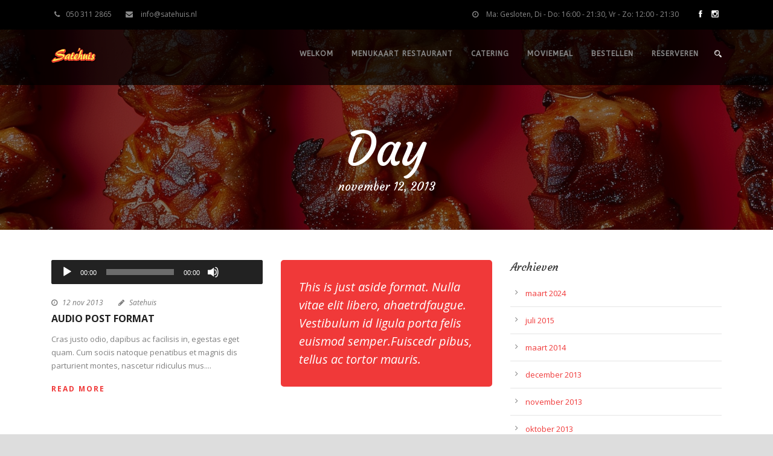

--- FILE ---
content_type: text/css
request_url: https://satehuis.nl/wp-content/themes/recibo/style.css?ver=6.9
body_size: 16538
content:
/*
Theme Name: Recibo
Theme URI: http://demo.goodlayers.com/recibo
Description: Recibo Wordpress Theme
Author: Goodlayers
Author URI: http://www.goodlayers.com
Version: 1.3.7
License: 
License URI: http://www.gnu.org/licenses/gpl-2.0.html
Tags: white, light, yellow, two-columns, fluid-layout, custom-background, custom-colors, featured-images, theme-options
Text Domain: gdlr_translate
*/

/*------------------------------------------------------------------
[Table of contents]

1. Initiate Css
	1. Reset
	2. Wordpress Style ( caption / align style )
2. Theme Style
	1. Header
	2. Sidebar
	3. Footer
3.) Content Item
4.) Widget
5.) Default Plugin
6.) Goodlayers Soccer Plugin 
-------------------------------------------------------------------*/

/*--- reset ---*/
/*--- reset5 Â© 2011 opensource.736cs.com MIT ---*/
html,body,div,span,applet,object,iframe,
h1,h2,h3,h4,h5,h6,p,blockquote,
pre,a,abbr,acronym,address,big,cite,code,del,dfn,em,font,img,ins,kbd,q,
s,samp,small,strike,strong,sub,sup,tt,var,b,i,center,dl,dt,dd,ol,ul,li,
fieldset,form,label,legend,table,caption,tbody,tfoot,thead,tr,th,td,
article,aside,audio,canvas,details,figcaption,figure,footer,header,hgroup,
mark,menu,meter,nav,output,progress,section,summary,time,video{ border:0; outline:0; 
	vertical-align:baseline; background:transparent; margin:0;padding:0; }
article,aside,dialog,figure,footer,header,hgroup,nav,section,blockquote{ display:block; }
nav ul{ list-style:none; }
ol{ list-style:decimal; }
ul{ list-style:disc; }
ul ul{ list-style:circle; }
blockquote,q{ quotes:none; }
blockquote:before,blockquote:after,q:before,q:after{ content:none; }
ins{ text-decoration:underline; }
del{ text-decoration:line-through; }
mark{ background:none; }
abbr[title],dfn[title], acronym[title]{ border-bottom:1px dotted; cursor:help; }
table{ border-collapse:collapse;border-spacing:0; }
hr{ display:block; height:1px; border:0; border-top:1px solid #ccc; margin:1em 0; padding:0;}
input[type=submit],input[type=button],button{ margin:0; padding:0;}
input,select,a img{ vertical-align:middle; }

b, strong{ font-weight: bold; }
i, em{ font-style: italic; }

/*--- clear ---*/
.clear{ display: block; clear: both; visibility: hidden; line-height: 0; height: 0; zoom: 1; }
.clear-fix{ zoom: 1; }
.clear-fix:after{ content: "."; display: block; clear: both; visibility: hidden; line-height: 0; height: 0; }

/*--- wordpress core ---*/
.alignnone { margin: 5px 20px 20px 0; }
.aligncenter, div.aligncenter { display: block; margin: 5px auto 5px auto; }
.alignright { float:right; margin: 5px 0 20px 20px; }
.alignleft { float: left; margin: 5px 20px 20px 0; }
.aligncenter { display: block; margin: 5px auto 5px auto; }
a img.alignright { float: right; margin: 5px 0 20px 20px; }
a img.alignnone { margin: 5px 20px 20px 0;}
a img.alignleft { float: left; margin: 5px 20px 20px 0; }
a img.aligncenter { display: block; margin-left: auto; margin-right: auto; }
.wp-caption { background: #fff; border-width: 1px; border-style: solid; max-width: 96%;
    padding: 5px 3px 10px; text-align: center; }
.wp-caption.alignnone { margin: 5px 20px 20px 0; }
.wp-caption.alignleft { margin: 5px 20px 20px 0; }
.wp-caption.alignright { margin: 5px 0 20px 20px; }
.wp-caption img { border: 0 none; height: auto; margin: 0; max-width: 98.5%; padding: 0; width: auto; }
.wp-caption p.wp-caption-text { font-size: 11px; line-height: 17px; margin: 0; padding: 0 4px 5px; }
.sticky{}
.bypostauthor{}
dl { width:100%; overflow:hidden; }
dt { float:left; width: 30%; clear: left; margin-bottom: 12px; }
dd { float:left; width: 70%; margin-bottom: 15px; }
big{ font-size: 15px; }
code, kbd{ border: 1px dotted; padding: 5px 12px; margin: 0px 10px }
sup { vertical-align: super; font-size: 11px; }
sub {  vertical-align: sub; font-size: 11px; }

.gallery-item .gallery-icon { margin-right: 10px; }
i{ margin-right: 5px; }
a{ text-decoration: none; }
p{ margin-bottom: 20px; }
ul, ol{ margin-bottom: 20px; margin-left: 30px; }
body { line-height: 1.7; font-family: Arial, Helvetica, sans-serif; overflow-y: scroll;
	-webkit-text-size-adjust: 100%; -webkit-font-smoothing: antialiased; }
h1, h2, h3, h4, h5, h6 { line-height: 1.3; margin-bottom: 18px; font-weight: 400; }	

.post-password-form input[type="submit"] { margin-left: 20px; margin-bottom: 0px; }
.post-password-form input[type="password"] { margin-left: 10px; padding: 10px 15px; }

/*----------------------------------------------------------------------*/
/*---------------             THEME STYLE             ------------------*/
/*----------------------------------------------------------------------*/

/*--- structure ---*/
.container{ padding: 0px; margin: 0px auto; /* position: relative; */ }
.column, .columns{ float: left; position: relative; min-height: 1px; }

.one-ninth{ width: 11.111%; }
.one-eighth{ width: 12.5%; }
.one-seventh{ width: 14.285%; }
.one-fifth{ width: 20%; }
.two-fifth{ width: 40%; }
.three-fifth{ width: 60%; }
.four-fifth{ width: 80%; }

.one{ width: 8.333% }
.two{ width: 16.666%; }
.three{ width: 25%; }
.four{ width: 33.333%; }
.five{ width: 41.666%; }
.six{ width: 50%; }
.seven{ width: 58.334%; }
.eight{ width: 66.667%; }
.nine { width: 75%; }
.ten { width: 83.334%; }
.eleven { width: 91.667%; }
.twelve{ width: 100%; }

.ie7 .sf-mega-section.three{ width: 24%; }

.gdlr-item{ margin: 0px 15px 20px; min-height: 1px; }
.gdlr-full-size-wrapper .gdlr-item-no-space{ margin-bottom: 0px; }
.gdlr-item-no-space{ margin: 0px 20px 40px; }
.gdlr-item-no-space .gdlr-item{ margin: 0px; }
.gdlr-item.gdlr-main-content { margin-bottom: 55px; }
.gdlr-item.gdlr-divider-item{ margin-bottom: 50px }
.section-container, .gdlr-item-start-content, .gdlr-parallax-wrapper, .gdlr-color-wrapper{ padding-top: 50px;  }
.gdlr-color-wrapper, .gdlr-parallax-wrapper, .gdlr-full-size-wrapper{ padding-bottom: 40px; }
.gdlr-full-size-wrapper .gdlr-item,
.gdlr-full-size-wrapper .gdlr-item-no-space{ margin-left: 0px; margin-right: 0px; }

.ie7 .gdlr-item-start-content{ overflow: hidden; }
audio{ width: 100%; }
.mejs-container .mejs-controls .mejs-horizontal-volume-slider{ position: relative; clear: both; float: right; top: -31px; }
img, video{ max-width: 100%; height: auto; width: auto; /* for ie8 */ }
.ms-container video{ max-width: none; }
input[type="text"], input[type="email"], input[type="password"], .wpcf7 input[type="date"], textarea{ 
	border: 0px; outline: none; padding: 6px; max-width: 100%; }

/*--- transition / color animation  ---*/
a{
	transition: color 300ms, background-color 300ms, opacity 300ms;
	-moz-transition: color 300ms, background-color 300ms, opacity 300ms;    /* FF3.7+ */
	-o-transition: color 300ms, background-color 300ms, opacity 300ms;      /* Opera 10.5 */
	-webkit-transition: color 300ms, background-color 300ms, opacity 300ms; /* Saf3.2+, Chrome */ }

/*--- boxed style ---*/
.body-wrapper{ overflow: hidden; }	
.body-wrapper.gdlr-boxed-style { margin: 0px auto;
    -moz-box-shadow: 0px 1px 5px rgba(0, 0, 0, 0.15);
	-webkit-box-shadow: 0px 5px 2px rgba(0, 0, 0, 0.15);
	box-shadow: 0px 1px 5px rgba(0, 0, 0, 0.15); }	
	
img.gdlr-full-boxed-background{ min-height: 100%; min-width: 1024px;
  width: 100%; height: auto; position: fixed; top: 0; left: 0; z-index: -1; }

@media screen and (max-width: 1024px) {
  img.gdlr-full-boxed-background { left: 50%; margin-left: -512px; }
}

.content-wrapper{ position:relative; z-index: 89; }
	
/*--- top navigation ---*/
.top-navigation-wrapper{ position: relative; z-index: 98; padding: 23px 0px 20px; }
.top-navigation-wrapper i{ margin-right: 10px; }
.top-navigation-wrapper .top-bar-block{ margin-left: 20px; }
.top-navigation-wrapper .top-bar-block:first-child{ margin-left: 0px; }
.top-navigation-left{ float: left; margin: 0px 20px; padding-top: 2px; line-height: 18px; }

.top-navigation-right{ float: right; margin: 0px 20px; }
.top-navigation-right-text{ float: left; padding-top: 2px; line-height: 18px; } 
	
.top-social-wrapper{ float: left; line-height: 18px; margin-left: 30px; }
.top-social-wrapper .social-icon{ float: left; margin-left: 12px; max-width: 12px; }
.top-social-wrapper .social-icon:first-child{ margin-left: 0px; }
.top-social-wrapper .social-icon a:hover{ opacity: 0.6; filter: alpha(opacity=60); }

/*--- search form ---*/
.gdlr-navigation-substitute{ position: relative; z-index: 91; }

#gdlr-menu-search-button { margin: 4px 0px 0px 26px; float: right; cursor: pointer; 
	max-width: 12px; }
#gdlr-menu-search{ position: absolute; top: 100%; right: 0px; width: 250px; display: none; margin-top: 5px; }
#gdlr-menu-search input[type="text"]{ margin: 0px; background: transparent; padding: 20px 23px; }
#gdlr-menu-search input[type="submit"]{ display: none; }
.gdlr-menu-search-button-sep{ position: absolute; top: 50%; margin-top: -12px; right: 63px; }

/*--- top login menu---*/
.gdlr-login-form input[type="text"], .gdlr-login-form input[type="email"], 
.gdlr-login-form input[type="password"]{ width: 200px; padding: 12px; margin-bottom: 5px; }
.gdlr-login-form label { display: block; margin-bottom: 4px; }
.gdlr-login-form p { margin-bottom: 0px; margin-top: 9px; overflow: hidden; }
.gdlr-login-form p:first-child{ margin-top: 0px; }
.gdlr-login-form input[type="submit"] { margin-bottom: 0px; }
.gdlr-login-form input[type="checkbox"] { margin: 2px 10px 0px 0px; float: left; }
.gdlr-login-form .login-remember{ padding-top: 3px; }

/*--- header ---*/
.gdlr-top-woocommerce-button{ cursor: pointer; width: 15px; text-align: right; font-size: 10px; position: relative; padding-top: 7px; }
.gdlr-top-woocommerce-button .gdlr-cart-item-count { position: absolute; right: -7px; top: -5px; }
.gdlr-top-woocommerce-wrapper{ float: right; margin-left: 15px; margin-top: -4px; padding-left: 25px; }
.gdlr-top-woocommerce{ text-align: center; padding-top: 30px; display: none;
	position: absolute; right: 0px; }
.gdlr-top-woocommerce .gdlr-top-woocommerce-inner{ padding: 30px 40px 23px; }
.gdlr-top-woocommerce .gdlr-cart-count{ margin-bottom: 8px; }
.gdlr-top-woocommerce .gdlr-cart-amount{ margin-bottom: 20px; }
.gdlr-top-woocommerce-inner > a{ display: block; font-sizE: 14px; font-weight: bold; margin-bottom: 8px; }

.gdlr-header-wrapper{ position: absolute; z-index: 99; left: 0px; right: 0px; }
.gdlr-header-container{ position: relative; z-index: 97; }
.gdlr-header-container-inner{ position: relative; margin: 0px 15px; }
.gdlr-header-container-overlay{ position: absolute; top: 0px; right: 15px; bottom: 0px; left: 15px; 
	overflow: hidden; border-radius: 3px; -moz-border-radius: 3px; -webkit-border-radius: 3px; }
.gdlr-logo{ float: left; margin-left: 30px; }
.gdlr-logo h1{ margin-bottom: 0px; line-height: 0; }

.admin-bar .gdlr-fixed-header{ top: 32px }
.gdlr-fixed-header{ position: fixed; top: 0px; left: 0px; right: 0px; z-index: 999; }
.gdlr-fixed-header.gdlr-header-inner .gdlr-header-container-overlay { display: none; }
.gdlr-fixed-header .gdlr-main-menu > li > a { padding-bottom: 18px; }

.gdlr-navigation-wrapper{ float: right; margin-right: 30px; }
.gdlr-navigation-wrapper .gdlr-navigation-container{ position: relative; line-height: 0; }
.gdlr-navigation-wrapper .gdlr-main-menu > li{ padding: 0px; }
.gdlr-navigation-wrapper .gdlr-main-menu > li > a{ font-size: 12px; padding: 0px 0px 26px 30px; margin: 0px;	text-transform: uppercase; letter-spacing: 1px; font-weight: 600; }
.gdlr-navigation-wrapper .gdlr-main-menu > li:first-child > a{ padding-left: 0px; }
.gdlr-navigation-wrapper .gdlr-main-menu > li > a.sf-with-ul-pre,
.gdlr-navigation-wrapper .gdlr-main-menu > li > a.sf-with-ul{ padding-right: 0px; }
.gdlr-navigation-wrapper .gdlr-main-menu > li > a.sf-with-ul:after{ display: none; top: 9px; right: 0px; }

.gdlr-navigation-gimmick { position: absolute; height: 2px; top: 54px; }

.gdlr-page-title-wrapper { padding: 205px 0px 60px; position: relative; z-index: 89; text-align: center; line-height: 1;
	background-image: url('images/page-title-background.jpg'); background-repeat: repeat; background-position: center; }
.gdlr-page-title-wrapper .gdlr-page-title-overlay{ position: absolute; top: 0px; right: 0px; bottom: 0px; left: 0px; 
	background: #000; opacity: 0.2; filter: alpha(opacity=20); }
.gdlr-page-title-wrapper .gdlr-page-title-container{ position: relative; }
.gdlr-page-title-wrapper .gdlr-page-title{ font-size: 78px; margin: 0px 20px; display: block; }
.gdlr-page-title-wrapper .gdlr-page-caption{ font-size: 19px; margin: 10px 20px 0px; display: block; font-weight: normal; }
.gdlr-page-title-wrapper .gdlr-page-title-gimmick { font-size: 20px; display: block; margin-top: 20px; }	

/*--- header-style ---*/
.header-style-2 .gdlr-header-container-overlay{ display: none; }
.header-style-2 .top-navigation-wrapper { padding: 13px 0px 16px; font-size: 12px; }
.header-style-2 .gdlr-logo { margin-left: 0px; }
.header-style-2 .gdlr-navigation-wrapper { margin-right: 0px; }
.header-style-2 .gdlr-page-title-wrapper { padding-top: 160px; }

.header-style-3 .gdlr-header-container-overlay{ display: none; }
.header-style-3 .gdlr-header-wrapper{ position: relative; padding-bottom: 5px; }
.header-style-3 .gdlr-logo { float: none; margin-left: auto; margin-right: auto; }
.header-style-3 .gdlr-navigation-wrapper { float: none; line-height: 0; text-align: center; margin-right: 0px; }
.header-style-3 .gdlr-navigation { display: inline-block; line-height: 1.7; text-align: left; }
.header-style-3 .gdlr-fixed-header .gdlr-logo { display: none; }
.header-style-3 .gdlr-navigation-wrapper .gdlr-main-menu > li > a{ padding-bottom: 29px; }
.header-style-3 .gdlr-navigation-wrapper .gdlr-main-menu > li > a{ padding: 0px 0px 26px 33px; }
.header-style-3 .gdlr-page-title-wrapper { padding-top: 60px; }

/*--- header shortcode ---*/
.gdlr-heading-shortcode.with-background { padding: 8px 19px; display: inline-block; }
.gdlr-heading-shortcode i { margin-right: 10px; }

/*--- wrapper item ---*/
.gdlr-color-wrapper, 
.gdlr-parallax-wrapper{ background-position: center 0px; background-repeat: repeat; }
	
/*--- sidebar ---*/
.with-sidebar-container .with-sidebar-content{ float: right; }
.gdlr-widget-title { font-size: 18px; font-weight: 400; margin-bottom: 22px; }
.gdlr-sidebar .gdlr-widget-title{ display: inline-block; padding-right: 4px; }
.widget.gdlr-widget { margin-bottom: 45px; }

/*--- about us ---*/	
.gdlr-about-us-item{ text-align: center; }
.gdlr-about-us-item .about-us-item-title { font-size: 57px; margin-bottom: 0px; }
.gdlr-about-us-item .about-us-item-title-divider { width: 38px; margin-bottom: 20px;
	border-top-width: 1px; border-top-style: solid; margin: 0px auto 20px; }
.gdlr-about-us-item .about-us-item-caption { font-size: 17px; text-transform: uppercase; font-weight: bold; letter-spacing: 2px; }
.gdlr-about-us-item .about-us-item-content { font-size: 15px; }
.gdlr-about-us-item .about-us-learn-more{ font-size: 12px; text-transform: uppercase; font-weight: bold; letter-spacing: 1px; 
	border-width: 1px; border-style: solid; padding: 15px 25px; display: inline-block; margin-top: 10px;
    border-radius: 3px; -moz-border-radius: 3px; -webkit-border-radius: 3px; }

/*--- stunning-text ---*/	
.gdlr-stunning-item{ text-align: center; }
.gdlr-stunning-item .stunning-item-inner { display: inline-block; }
.gdlr-stunning-item .stunning-item-icon { font-size: 60px; line-height: 1; float: left; margin-right: 40px; }
.gdlr-stunning-item .stunning-item-content-wrapper{ overflow: hidden; }
.gdlr-stunning-item .stunning-item-title { font-size: 33px; margin-bottom: 8px; }
.gdlr-stunning-item .stunning-item-caption{ font-size: 15px;}

.gdlr-stunning-text-item.type-center{ text-align:center;  margin-bottom: 35px; }
.gdlr-stunning-text-item.type-center .stunning-text-title{ font-size: 33px; font-weight: bold; margin-bottom: 25px; }
.gdlr-stunning-text-item.type-center .stunning-text-caption{ font-size: 16px; }
.gdlr-stunning-text-item.type-center .stunning-text-button{ margin: 15px 0px 0px; }

.gdlr-stunning-text-item.type-normal.gdlr-button-on{ padding-right: 190px; position: relative; }
.gdlr-stunning-text-item.type-normal .stunning-text-title{ font-size: 29px; margin-bottom: 18px; }
.gdlr-stunning-text-item.type-normal .stunning-text-caption{ font-size: 16px; }
.gdlr-stunning-text-item.type-normal .stunning-text-button{ position: absolute; right: 0px; top: 50%; 
	margin-top: -22px; margin-right: 0px; }

.gdlr-stunning-text-item.with-padding{ padding: 35px 35px 15px; }
.gdlr-stunning-text-item.with-padding.with-border{ border-width: 3px; border-style: solid; }
.gdlr-stunning-text-item.with-padding.gdlr-button-on{ padding-right: 180px; }
.gdlr-stunning-text-item.with-padding .stunning-text-button{ right: 40px; }
.gdlr-stunning-text-item.with-padding .stunning-text-caption{ margin-bottom: 20px; }

/*--- footer ---*/
.footer-wrapper{ position: relative; background-repeat: no-repeat; background-position: right top; }
.footer-wrapper a { cursor: pointer; }
.footer-wrapper .widget.gdlr-widget { margin-bottom: 60px; }
.footer-wrapper .gdlr-widget-title { margin-bottom: 35px; }
.footer-container{ padding-top: 60px; }
.ie7 .footer-wrapper{ overflow: hidden; }

.copyright-left { margin: 0px 15px; float: left; }
.copyright-right { margin: 0px 15px; float: right; }
.copyright-wrapper{ border-top-width: 1px; border-top-style: solid; }
.copyright-container{ padding: 17px 0px 16px; }

/*--- shortcode ---*/
.gdlr-shortcode-wrapper { margin-left: -15px; margin-right: -15px; }

/*--- 404 page not found ---*/
.page-not-found-block { text-align: center; padding: 50px 50px 60px; margin: 50px 0px 50px; }
.page-not-found-block .page-not-found-title { font-size: 45px; line-height: 1; margin-bottom: 17px; }
.page-not-found-block .page-not-found-caption { font-size: 20px; margin-bottom: 35px; }
.page-not-found-block .page-not-found-icon { font-size: 89px; line-height: 1;  margin-bottom: 20px; }
.page-not-found-search { max-width: 300px; margin: 0px auto; }
.page-not-found-search  .gdl-search-form{ padding-right: 30px; }
.page-not-found-search  .gdl-search-form input[type="text"]{ padding: 12px 15px; font-size: 15px;
	border: none; -moz-border-radius: 0; -webkit-border-radius: 0; border-radius: 0;}
.page-not-found-search  .gdl-search-form input[type="submit"]{
	background-image: url('images/light/icon-search.png'); }
	
body.search .page-not-found-block{ margin-top: 0px; }	

/*----------------------------------------------------------------------*/
/*---------------             CONTENT ITEM            ------------------*/
/*----------------------------------------------------------------------*/

/*--- item title ---*/
.gdlr-item-title-wrapper.gdlr-item{ margin-bottom: 35px; }

.gdlr-title-item{ margin-bottom: 20px; }
.gdlr-title-item .gdlr-item-title-wrapper.gdlr-item{ margin-bottom: 0px; }

.gdlr-item-title-wrapper .gdlr-item-title{ font-size: 35px; margin-bottom: 0px; line-height: 1; display: inline-block; }
.gdlr-item-title-wrapper .gdlr-item-title-head{ position: relative; }
.gdlr-item-title-wrapper .gdlr-item-title-divider{ height: 4px; margin-top: -3px;
	position: absolute; top: 50%; border-top-width: 1px; border-bottom-width: 1px; border-style: solid; }
.gdlr-item-title-wrapper .gdlr-item-title-divider.gdlr-left{ right: 50%; }
.gdlr-item-title-wrapper .gdlr-item-title-divider.gdlr-right{ left: 50%; }
.gdlr-item-title-wrapper .gdlr-item-title-caption{ margin-top: 26px; font-size: 13px; }
.gdlr-item-title-wrapper .gdlr-item-title-link{ margin-top: 22px; font-size: 12px; 
	text-transform: uppercase; letter-spacing: 1px; font-weight: bold; display: inline-block; }

.gdlr-item-title-wrapper.pos-center,
.gdlr-item-title-wrapper.pos-center-divider{ text-align: center; }
.gdlr-item-title-wrapper.pos-left-divider .gdlr-item-title-divider.gdlr-right{ left: 0px; }
.gdlr-item-title-wrapper.pos-left-content .gdlr-item-title { font-size: 18px; font-weight: bold; text-transform: uppercase; letter-spacing: 2px; margin-bottom: 30px; }
.gdlr-item-title-wrapper.gdlr-size-large .gdlr-item-title{ font-size: 45px; }

.gdlr-item-title-nav.gdlr-nav-container { margin: 0px 20px 40px; text-align: center; line-height: 1; }
.gdlr-item-title-nav i{ font-size: 35px; vertical-align: text-top; margin: 0px 15px; }
.gdlr-item-title-nav .gdlr-flex-prev,
.gdlr-item-title-nav .gdlr-flex-next{ font-size: 29px; cursor: pointer; }
.gdlr-item-title-nav img{ max-width: 40px; vertical-align: text-top; margin: 0px 20px;}
.menu-item-wrapper .gdlr-item-title-nav.gdlr-nav-container { margin-top: -25px; }

.menu-item-wrapper, .gdlr-testimonial-item-wrapper, .blog-item-wrapper, 
.gdlr-testimonial-item-wrapper, .gdlr-personnel-item-wrapper{ position: relative; }
.gdlr-item-title-nav.pos-left { position: absolute; right: 0px; top: 0px; margin-top: 5px; }

/*--- twitter item ---*/
.gdlr-twitter-item{ text-align: center; font-style: italic; }
.gdlr-twitter-item .gdlr-twitter-text{ font-size: 18px; margin-bottom: 20px; display: block; }
.gdlr-twitter-item .gdlr-twitter-time{ font-size: 13px; display: block; }
.gdlr-twitter-item .gdlr-twitter-time:before{ content: '-'; margin-right: 3px; }

/*--- accordion / toggle ---*/
.accordion-tab > .accordion-content{ display: none; }
.accordion-tab.active > .accordion-content{ display: block; }

.gdlr-accordion-item.style-1 .accordion-tab{ overflow: hidden; padding: 11px 0px; 
	border-top-width: 1px; border-top-style: solid; }
.gdlr-accordion-item.style-1 .accordion-tab:first-child{ border: 0px; padding-top: 0px; }
.gdlr-accordion-item.style-1 .accordion-title{ font-weight: normal; 
	font-size: 17px; line-height: 26px; margin-bottom: 0px; cursor: pointer; 
	transition: color 200ms; -moz-transition: color 200ms;
	-o-transition: color 200ms; -webkit-transition: color 200ms; }
.gdlr-accordion-item.style-1 .accordion-title i{ margin-right: 25px; font-size: 13px; 
	width: 9px; height: 13px; padding: 12px 14px 10px; display: inline-block; }
.gdlr-accordion-item.style-1 .accordion-content{ padding-top: 18px; margin-left: 62px; }
.gdlr-accordion-item.style-1 .accordion-title span { overflow: hidden; display: block; }
.gdlr-accordion-item.style-1 .accordion-title i{ float: left;
	transition: color 200ms, background-color 200ms; -moz-transition: color 200ms, background-color 200ms;
	-o-transition: color 200ms, background-color 200ms; -webkit-transition: color 200ms, background-color 200ms; }

.gdlr-accordion-item.style-2 .accordion-tab{ overflow: hidden; padding-bottom: 4px; }
.gdlr-accordion-item.style-2 .accordion-title{ padding-bottom: 16px; font-weight: 400; 
	font-size: 15px; line-height: 18px; margin-bottom: 0px; cursor: pointer; }
.gdlr-accordion-item.style-2 .accordion-title i{ margin-right: 20px; font-size: 13px;  }
.gdlr-accordion-item.style-2 .accordion-content{ margin-left: 31px;  }

/*--- event ---*/
.gdlr-event-list{ overflow: hidden; box-shadow: 1px 1px 2px rgba(0,0,0,0.15); }
.gdlr-event-list-date{ position: relative; float: left; padding: 20px 20px 100px;
	 width: 40px; text-align: center; line-height: 1; margin-bottom: -80px; }
.gdlr-event-list-date .gdlr-date-day{ display: block; font-size: 34px; font-weight: bold; padding-bottom: 5px; }
.gdlr-event-list-date .gdlr-date-month{ display: block; font-size: 15px; font-weight: bold; text-transform: uppercase; }	
.gdlr-event-list-date .gdlr-date-divider{ display: block; width: 28px; margin: 0px auto 8px;
	border-bottom-width: 1px; border-bottom-style: solid; }
.gdlr-event-list .gdlr-event-list-content{ overflow: hidden; padding: 18px 25px 100px; margin-bottom: -82px; }
.gdlr-event-list .gdlr-event-list-title.gdlr-content-font { font-size: 16px; font-weight: bold;
	text-transform: uppercase; letter-spacing: 1px; margin-bottom: 5px; }
	
/*--- button ---*/
input[type="submit"], input[type="button"]{ -webkit-appearance: none; }
.gdlr-button, input[type="button"], input[type="submit"]{ display: inline-block; font-size: 13px; padding: 10px 25px; 
	margin-bottom: 15px; margin-right: 5px; outline: none; cursor: pointer; text-transform: uppercase; 
	font-weight: 700; letter-spacing: 1px; border: none; }
.gdlr-button.small{ font-size: 11px; padding: 11px 16px; }
.gdlr-button.large{ font-size: 14px; padding: 13px 25px; }
.gdlr-button.border-button{ background: transparent !important; border-style: solid; border-width: 1px; 
	border-radius: 3px; -moz-border-radius: 3px; -webkit-border-radius: 3px; }
.gdlr-button.with-border{ border-bottom-width: 3px; border-bottom-style: solid; }
.gdlr-button .gdlr-icon { margin-right: 5px; letter-spacing: 1px; }

/*--- column service ---*/
.gdlr-column-service-item .column-service-icon{ margin-right: 15px; font-size: 33px; line-height: 18px; }
.gdlr-column-service-item .column-service-icon i{ margin: 0px; }
.gdlr-column-service-item .column-service-title{ margin-bottom: 25px; font-size: 24px; line-height: 25px; padding-top: 8px; line-height: 31px; }
.gdlr-column-service-item .column-service-learn-more{ font-weight: bold; text-transform: uppercase; letter-spacing: 1px;
 font-size: 11px; }

.gdlr-column-service-item.gdlr-type-1 .column-service-icon{ float: left; margin-right: 25px; }
.gdlr-column-service-item.gdlr-type-1 .column-service-icon.gdlr-skin-box{ background: transparent; }

.gdlr-column-service-item.gdlr-type-2{ text-align: center; }
.gdlr-column-service-item.gdlr-type-2 .column-service-icon{ width: 33px; height: 33px; font-size: 25px; 
	line-height: 36px; padding: 20px; margin: 0px auto 30px; 
	-moz-border-radius: 38px; -webkit-border-radius: 38px; border-radius: 38px; }

.gdlr-column-service-tab{ overflow: hidden; position: relative;
	border-radius: 5px 5px 0px 0px; -moz-border-radius: 5px 5px 0px 0px; -webkit-border-radius: 5px 5px 0px 0px; }
.gdlr-column-service-tab-item.gdlr-first{ overflow: hidden; border-radius: 5px 0px 0px 0px; -moz-border-radius: 5px 0px 0px 0px; -webkit-border-radius: 5px 0px 0px 0px; }
.gdlr-column-service-tab-item.gdlr-last{ overflow: hidden; border-radius: 0px 5px 0px 0px; -moz-border-radius: 0px 5px 0px 0px; -webkit-border-radius: 0px 5px 0px 0px; }
.gdlr-column-service-tab-item{ padding-bottom: 100px; margin-bottom: -100px; }
.gdlr-column-service-tab-item .gdlr-column-service-item { padding: 40px; }	
.gdlr-column-service-tab-item  .column-service-image { float: left; max-width: 43px; margin-right: 20px; }	

/*--- opening hours ---*/
.gdlr-content-title { font-size: 18px; font-weight: bold; text-transform: uppercase; letter-spacing: 2px; margin-bottom: 30px; }

.opening-hours-day { overflow: hidden; margin-bottom: 7px; }
.opening-hours-day .gdlr-head { float: left; }
.opening-hours-day .gdlr-head i { margin-right: 12px; }
.opening-hours-day .gdlr-tail { float: right; }	

/*--- contact info ---*/	
.gdlr-contact-us-tab .contact-us-tab-icon { float: left; width: 25px; margin-right: 6px; }
.gdlr-contact-us-tab .contact-us-tab-content { overflow: hidden; }	
	
/*--- service with image ---*/	
.gdlr-service-with-image-item .service-with-image-thumbnail{ max-width: 190px; float: left; margin-right: 40px; 
	background: #fff; padding: 7px; border-width: 1px; border-style: solid;
	-moz-border-radius: 50%; -webkit-border-radius: 50%; border-radius: 50%; overflow: hidden; }	
.gdlr-service-with-image-item .service-with-image-thumbnail img{ display: block; 
	-moz-border-radius: 50%; -webkit-border-radius: 50%; border-radius: 50%; overflow: hidden; }
.gdlr-service-with-image-item .service-with-image-title{ font-size: 34px; margin-top: 35px; }	
.gdlr-service-with-image-item .service-with-image-content-wrapper{ overflow: hidden; }	

.gdlr-service-with-image-item.gdlr-right{ text-align: right; }
.gdlr-service-with-image-item.gdlr-right .service-with-image-thumbnail{ float: right; margin-left: 40px; margin-right: 0px; }
	
/*--- feature media ---*/		
.gdlr-feature-media-item .feature-media-button{ margin-top: 15px; }	
.gdlr-feature-media-item.gdlr-left .feature-media-thumbnail{ float: left; margin-right: 55px; width: 37%; }
.gdlr-feature-media-item.gdlr-left .feature-media-content-wrapper{ overflow: hidden; }
.gdlr-feature-media-item.gdlr-center{ text-align: center; }
.gdlr-feature-media-item.gdlr-center .feature-media-thumbnail{ max-width: 700px; margin: 0px auto 40px; }
.gdlr-feature-media-item.gdlr-center .feature-media-content-wrapper{ max-width: 700px; margin: 0px auto; }
.gdlr-feature-media-item.gdlr-center .feature-media-divider{ width: 300px; max-width: 100%; margin: 0px auto 40px;
	border-bottom-width: 5px; border-bottom-style: solid; } 	
.gdlr-feature-media-item .gdlr-item-title-wrapper.gdlr-item{ margin-left: 0px; margin-right: 0px; margin-top: 15px; }

/*--- divider ---*/
.gdlr-divider{ border-bottom-width: 1px; border-style: solid; margin: 0px auto; max-width: 100%; }
.gdlr-divider.double{ height: 3px; border-top-width: 1px; }
.gdlr-divider.dotted{ border-style: dashed; }
.gdlr-divider.double-dotted{ height: 3px; border-top-width: 1px; border-style: dashed; }
.gdlr-divider.thick{ border-bottom-width: 3px; }

/*--- box with icon ---*/
.gdlr-box-with-icon-item{ text-align: center; padding: 40px 30px 20px; position: relative; }
.gdlr-box-with-icon-item > i{ font-size: 45px; display: inline-block; margin-bottom: 22px; margin-right: 0; }	
.gdlr-box-with-icon-item .box-with-icon-title{ font-size: 20px; margin-bottom: 20px; display: block; }	

.gdlr-box-with-icon-item.pos-left{ text-align: left; padding: 30px 40px 20px; }
.gdlr-box-with-icon-item.pos-left > i{ float: left; margin: 5px 25px 0px 0px; }

.gdlr-box-with-icon-item.type-circle .box-with-circle-icon{ padding: 18px; display: inline-block; 
	position: absolute; -moz-border-radius: 30px; -webkit-border-radius: 30px; border-radius: 30px; }
.gdlr-box-with-icon-item.type-circle .box-with-circle-icon > i{ font-size: 22px; margin-right: 0; }	
.gdlr-box-with-icon-item.type-circle.pos-top{ padding-top: 50px; }
.gdlr-box-with-icon-item.type-circle.pos-top .box-with-circle-icon{ top: -30px; left: 50%; margin-left: -30px; }
.gdlr-box-with-icon-item.type-circle.pos-left{ margin-left: 40px; padding-left: 50px; }
.gdlr-box-with-icon-item.type-circle.pos-left .box-with-circle-icon{ left: -30px; top: 50%; margin-top: -30px; }

/*-- icon --*/
i.gdlr-icon { margin-right: 10px; }

/*--- frame ---*/
.gdlr-image-link-shortcode .gdlr-image-link-overlay{ background-color: #0a0101; }
.gdlr-image-link-shortcode .gdlr-image-link-icon,
.gdlr-image-frame-item .gdlr-image-frame-content,
.gdlr-image-frame-item .gdlr-image-frame-content-title{ color: #ffffff; }

.gdlr-frame-shortcode{ line-height: 1; }
.gdlr-frame-shortcode.gdlr-align-left{ float: left; margin-right: 20px; margin-bottom: 20px; }
.gdlr-frame-shortcode.gdlr-align-right{ float: right; margin-left: 20px; margin-bottom: 20px; }
.gdlr-frame-shortcode.gdlr-align-center{ text-align: center; margin-bottom: 20px; }
.gdlr-frame-shortcode .gdlr-frame-caption{ display: block; text-align: center; margin-top: 15px; }

.gdlr-frame{ display: inline-block; max-width: 100%; position: relative; }
.gdlr-frame img{ display: block;   
border-radius: 4px; -moz-border-radius: 4px; -webkit-border-radius: 4px; }
.gdlr-frame.frame-type-border{ padding: 6px; border-style: solid; border-width: 1px; }
.gdlr-frame.frame-type-solid{ padding: 5px; }
.gdlr-frame.frame-type-rounded .gdlr-image-link-overlay,
.gdlr-frame.frame-type-rounded{ overflow: hidden; -moz-border-radius: 3px; -webkit-border-radius: 3px; border-radius: 3px; }
.gdlr-frame.frame-type-circle .gdlr-image-link-overlay,
.gdlr-frame.frame-type-circle{ overflow: hidden; -moz-border-radius: 50%; -webkit-border-radius: 50%; border-radius: 50%; }

.gdlr-frame.frame-type-solid.frame-type-circle .gdlr-image-link-shortcode,
.gdlr-frame.frame-type-border.frame-type-circle .gdlr-image-link-shortcode{ overflow: hidden;
	-moz-border-radius: 50%; -webkit-border-radius: 50%; border-radius: 50%; }
.gdlr-frame.frame-type-solid.frame-type-rounded .gdlr-image-link-shortcode,
.gdlr-frame.frame-type-border.frame-type-rounded .gdlr-image-link-shortcode{ overflow: hidden;
	-moz-border-radius: 10px; -webkit-border-radius: 10px; border-radius: 10px; }

.gdlr-image-frame-item{ text-align: center; line-height: 0; }
.gdlr-image-frame-item .image-frame-item{ display: inline-block; line-height: 1; }	
.gdlr-image-frame-item .gdlr-image-frame-content { position: absolute; top: 50%; right: 20px; left: 20px;
    line-height: 1.6; text-align: center; opacity: 0; }
.gdlr-image-frame-item .gdlr-image-frame-content-title{ font-size: 21px; margin-bottom: 15px; display: block; }	
.gdlr-image-frame-item .gdlr-image-frame-content-caption{ font-size: 13px; }	
.gdlr-image-frame-item .gdlr-image-frame-content p{ margin-bottom: 0px; }
	
/*--- image link ---*/
.gdlr-image-link-shortcode .gdlr-image-link-overlay{ 
	position: absolute; top: 0px; right: 0px; bottom: 0px; left: 0px; 
	opacity: 0; filter: alpha(opacity=0); }	
.gdlr-image-link-shortcode .gdlr-image-link-icon{
	padding: 25px; line-height: 1; display: inline-block; 
	position: absolute; top: 50%; left: 50%; margin-top: -37px; margin-left: -37px;
	background: url('images/portfolio-icon-overlay.png'); opacity: 0; filter: alpha(opacity=0);
	-moz-border-radius: 37px; -webkit-border-radius: 37px; border-radius: 37px; filter: inherit; }
.gdlr-image-link-shortcode .gdlr-image-link-icon i{ margin-right: 0px; }
.gdlr-image-link-shortcode .gdlr-image-link-icon i.icon-link{ font-size: 22px; padding: 1px;}
.gdlr-image-link-shortcode .gdlr-image-link-icon i.icon-search{ font-size: 22px; padding: 2px; }
.gdlr-image-link-shortcode .gdlr-image-link-icon i.icon-play{ font-size: 21px; margin-left: 0px; }	

/*--- personnel ---*/	
.gdlr-personnel-item.carousel.round-style{ padding-top: 45px; }
.gdlr-personnel-item.carousel .personnel-item{ margin: 0px 15px; }
.gdlr-personnel-item.carousel.box-style .personnel-item{ padding-top: 35px; }
.gdlr-personnel-item.carousel .personnel-item:first-child{ margin-left: 0px; }
.personnel-content .gdlr-icon { margin-right: 5px; }
.gdlr-personnel-item.box-style .personnel-item-inner{ padding: 25px 30px; position: relative; }
.gdlr-personnel-item.box-style .personnel-info{ margin-top: 30px; text-align: center; }
.gdlr-personnel-item.box-style .personnel-author{ font-size: 21px; font-weight: bold; }	
.gdlr-personnel-item.box-style .personnel-author-image{ width: 65px; height: 65px; 
	position: absolute; left: 50%; top: -35px; margin-left: -35px;
	border-width: 3px; border-style: solid; overflow: hidden;
	-moz-border-radius: 35px; -webkit-border-radius: 35px; border-radius: 35px; }
.gdlr-personnel-item.box-style .personnel-position{ font-size: 15px; }	
.gdlr-personnel-item.box-style .personnel-content{ text-align: center; margin-top: 15px; }	
.gdlr-personnel-item.box-style .personnel-social{ text-align: center; font-size: 20px; margin-top: 14px; }	
.gdlr-personnel-item.box-style .personnel-social i{ margin: 0px 1px; }	

.gdlr-personnel-item.plain-style .personnel-item-inner{ position: relative; padding-bottom: 10px; -moz-border-radius: 4px; -webkit-border-radius: 4px; border-radius: 4px; }	
.gdlr-personnel-item.plain-style .personnel-info{ margin-top: 30px; text-align: center; }
.gdlr-personnel-item.plain-style .personnel-author{ font-size: 24px; margin-bottom: 6px; }	
.gdlr-personnel-item.plain-style .personnel-position{ font-size: 13px; font-weight: bold; text-transform: uppercase; }	
.gdlr-personnel-item.plain-style .personnel-content{ text-align: center; margin-top: 20px; }	
.gdlr-personnel-item.plain-style .personnel-social{ text-align: center; font-size: 22px; margin-top: 14px; }
.gdlr-personnel-item.box-style{ margin-top: 35px; }
.gdlr-personnel-item.plain-style .personnel-social i{ margin: 0px 10px 0px 0px; }	
.gdlr-personnel-item.plain-style .personnel-author,
.gdlr-personnel-item.plain-style .personnel-position,
.gdlr-personnel-item.plain-style .personnel-content{ padding-left: 25px; padding-right: 25px; } 
.gdlr-personnel-item.plain-style .personnel-author-image img {
  -moz-border-radius: 4px 4px 0px 0px;
  -webkit-border-radius: 4px 4px 0px 0px;
  border-radius: 4px 4px 0px 0px;
}

.gdlr-personnel-item.round-style .personnel-item,
.gdlr-personnel-item.round-style .personnel-author-image{ position: relative; overflow: hidden;
	-moz-border-radius: 50%; -webkit-border-radius: 50%; border-radius: 50%; }
.gdlr-personnel-item.round-style .personnel-item img{ display: block; }
.gdlr-personnel-item.round-style .personnel-item-inner{ position: absolute; opacity: 0; filter: alpha(opacity=0);
	top: 50%; left: 40px; right: 40px; text-align: center; background: transparent; }
.gdlr-personnel-item.round-style .personnel-author{ font-size: 20px; font-weight: bold; margin-bottom: 2px; }
.gdlr-personnel-item.round-style .personnel-position{ font-size: 16px; font-style: italic; }
.gdlr-personnel-item.round-style .personnel-content{ margin-top: 20px;  }
.gdlr-personnel-item.round-style .personnel-content p{ margin-bottom: 0px;  }
.gdlr-personnel-item-wrapper .gdlr-item-title-nav.gdlr-nav-container{ margin-top: 0px; }

/*--- pie chart ---*/
.gdlr-pie-chart-item { text-align: center; }
.gdlr-pie-chart-item .gdlr-chart{ margin: 0px auto 30px;  }
.gdlr-pie-chart-item .pie-chart-title{ font-size: 17px; font-weight: 400; }

/*--- skill bar ---*/
.gdlr-skill-bar-wrapper{ margin-bottom: 15px; }

.gdlr-skill-bar-wrapper .gdlr-skill-bar-progress{ width: 0; position: relative; }
.gdlr-skill-bar-wrapper.gdlr-size-small .gdlr-skill-bar-progress{ height: 8px; }
.gdlr-skill-bar-wrapper.gdlr-size-medium .gdlr-skill-bar-progress{ padding: 8px 0px; font-size: 15px; }
.gdlr-skill-bar-wrapper.gdlr-size-large .gdlr-skill-bar-progress{ padding: 14px 0px; font-size: 17px; }

.gdlr-skill-bar-wrapper .skill-bar-content{ font-weight: bold; }
.gdlr-skill-bar-wrapper.gdlr-size-small .skill-bar-content{ margin-bottom: 10px; display: block; font-size: 14px; }
.gdlr-skill-bar-wrapper.gdlr-size-small { margin-bottom: 20px; }
.gdlr-skill-bar-wrapper.gdlr-size-medium .skill-bar-content{ padding: 0px 16px; }
.gdlr-skill-bar-wrapper.gdlr-size-medium .skill-bar-content i{ position: absolute; font-size: 15px; 
	right: 8px; top: 50%; margin-top: -8px; }
.gdlr-skill-bar-wrapper.gdlr-size-large .skill-bar-content{ padding: 0px 22px; }
.gdlr-skill-bar-wrapper.gdlr-size-large .skill-bar-content i{ position: absolute; font-size: 18px; 
	right: 16px; top: 50%; margin-top: -9px;}

/*--- skill round ---*/	
.gdlr-skill-item-wrapper{ text-align: center; line-height: 1; }
.gdlr-skill-item-wrapper .gdlr-skill-item-title{ font-size: 67px; font-weight: bold; margin-bottom: 11px; }
.gdlr-skill-item-wrapper .gdlr-skill-item-dot { font-size: 25px; margin-bottom: 8px; }
.gdlr-skill-item-wrapper .gdlr-skill-item-caption{ font-size: 24px; }
.gdlr-skill-item-wrapper.gdlr-type-2{ margin: 0px; padding: 80px 20px; }

/*--- notification ---*/
.gdlr-notification{ padding: 13px; }
.gdlr-notification > i{ float: left; margin-right: 15px; margin-top: 3px; }
.gdlr-notification > .notification-content{ display: block; overflow: hidden; }
.gdlr-notification.color-background{ padding: 16px;}
.gdlr-notification.color-border{ border-width: 3px; border-style: solid; }

/*--- tab ---*/	
.gdlr-tab-item.horizontal > .tab-title-wrapper{ overflow: hidden; }
.gdlr-tab-item.horizontal > .tab-title-wrapper .tab-title{ float: left; border-style: solid; border-width: 1px 1px 1px 0px;
	font-size: 13px; line-height: 19px; font-weight: bold; padding: 11px 20px; margin-bottom: 0px; cursor: pointer; }
.gdlr-tab-item.horizontal > .tab-title-wrapper .tab-title:first-child{ border-left-width: 1px; }
.gdlr-tab-item.horizontal > .tab-title-wrapper .tab-title i{ margin-right: 10px; }
.gdlr-tab-item.horizontal > .tab-title-wrapper .tab-title.active{ border-bottom-width: 0px; padding-bottom: 12px; }
.gdlr-tab-item.horizontal > .tab-content-wrapper{ margin-top: -1px; padding: 20px 20px 0px;
	border-width: 1px; border-style: solid; }
.gdlr-tab-item.horizontal > .tab-content-wrapper .tab-content{ display: none; }
.gdlr-tab-item.horizontal > .tab-content-wrapper .tab-content.active{ display: block; }
	
.gdlr-tab-item.vertical > .tab-title-wrapper{ float: left; margin-right: -1px; max-width: 40%; text-align: center; }
.gdlr-tab-item.vertical > .tab-title-wrapper .tab-title{ border-style: solid; border-width: 0px 1px 1px;
	font-size: 13px; line-height: 19px; font-weight: bold; padding: 11px 30px; margin-bottom: 0px; cursor: pointer; }
.gdlr-tab-item.vertical > .tab-title-wrapper .tab-title:first-child{ border-top-width: 1px; }
.gdlr-tab-item.vertical > .tab-title-wrapper .tab-title.active{ padding-bottom: 12px; border-right-width: 0px; }
.gdlr-tab-item.vertical > .tab-title-wrapper .tab-title i{ margin-right: 10px; }
.gdlr-tab-item.vertical > .tab-content-wrapper{ overflow: hidden; padding: 20px 20px 0px; 
	border-width: 1px; border-style: solid; }
.gdlr-tab-item.vertical > .tab-content-wrapper .tab-content{ display: none; }
.gdlr-tab-item.vertical > .tab-content-wrapper .tab-content.active{ display: block; }

.gdlr-tab-item.vertical.right > .tab-title-wrapper{ float: right; margin-left: -1px; margin-right: 0px; }
.gdlr-tab-item.vertical.right > .tab-title-wrapper .tab-title.active{ border-right-width: 1px; border-left-width: 0px; }

/*--- table ---*/
table{ width: 100%; text-align: center; }
table tr td{ padding: 15px 0px; border-bottom-width: 1px; border-bottom-style: solid; }
table tr th{ padding: 13px 0px; font-size: 16px; font-weight: normal; }
table.style-2{ border-spacing:2px; border-collapse:separate; }
table.style-2 tr td{ border-bottom-width: 0px; }

/*--- testimonial ---*/
.gdlr-testimonial-item.carousel .testimonial-item{ margin: 0px 15px; }
.gdlr-testimonial-item.carousel .testimonial-item:first-child{ margin-left: 0px; }

.gdlr-testimonial-item.round-style .testimonial-item{ padding-bottom: 35px; }	
.gdlr-testimonial-item.round-style .testimonial-item-inner{ padding: 30px 30px 60px; position: relative;
	-moz-border-radius: 5px; -webkit-border-radius: 5px; border-radius: 5px; }	
.gdlr-testimonial-item.round-style .testimonial-info{ margin-top: 15px; }
.gdlr-testimonial-item.round-style .testimonial-author{ font-weight: bold; }
.gdlr-testimonial-item.round-style .testimonial-author-image{ width: 65px; height: 65px; 
	position: absolute; left: 50%; bottom: -35px; margin-left: -35px;
	border-width: 3px; border-style: solid; overflow: hidden;
	-moz-border-radius: 35px; -webkit-border-radius: 35px; border-radius: 35px; }

.gdlr-testimonial-item.box-style .testimonial-item{ padding-bottom: 75px; }	
.gdlr-testimonial-item.box-style .testimonial-item-inner{ padding: 25px 30px; position: relative; }	
.gdlr-testimonial-item.box-style .testimonial-item-inner:after{ content: ''; height: 0px; width: 0px; 
	border: 12px solid transparent; position: absolute; right: 0px; bottom: -24px; }
.gdlr-testimonial-item.box-style .testimonial-info{ margin-top: 15px; text-align: right; }
.gdlr-testimonial-item.box-style .testimonial-author{ font-weight: bold; }
.gdlr-testimonial-item.box-style .testimonial-author-image{ width: 65px; height: 65px; 
	position: absolute; right: 34px; bottom: -75px; }	

.gdlr-testimonial-item.plain-style .testimonial-item { text-align: center; font-style: italic; font-size: 16px; }	
.gdlr-testimonial-item.plain-style .testimonial-item-inner{ padding: 25px 30px; position: relative; }	
.gdlr-testimonial-item.plain-style .testimonial-item-inner:after{ content: ''; height: 0px; width: 0px; 
	border: 12px solid transparent; position: absolute; right: 0px; bottom: -24px; }
.gdlr-testimonial-item.plain-style .testimonial-info{ margin-top: 15px; font-style: normal; font-size: 16px; }
.gdlr-testimonial-item.plain-style .testimonial-author:before { content: "- "; display: inline; }

.gdlr-testimonial-item.plain-style.large .testimonial-item{ font-size: 20px; }
.gdlr-testimonial-item.plain-style.large .testimonial-info{ margin-top: 30px; }

/*--- block quote ---*/
blockquote{ background-repeat: no-repeat; background-position: 20px 24px; font-size: 18px; font-style: italic;
	background-image: url('images/dark/quote-small.png'); background-size: 24px 20px; padding: 20px 20px 0px 60px;
	border-bottom-width: 1px; border-top-width: 1px; border-style: solid; margin-bottom: 20px; }
blockquote.gdlr-align-left{ width: 33%; float: left; margin-right: 20px; margin-bottom: 20px; }
blockquote.gdlr-align-right{ width: 33%; float: right; margin-right: 20px; margin-bottom: 20px; }

/*--- dropcap ---*/
div.gdlr-dropcap{ margin-top: 2px; margin-bottom: 0px; margin-right: 7px; margin-left: 2px; float: left; font-size: 25px; font-size: 29px; 
	width: 32px; height: 32px; line-height: 30px; text-align: center; float: left; }
div.gdlr-dropcap.gdlr-type-circle{ -moz-border-radius: 16px; -webkit-border-radius: 16px; border-radius: 16px; font-size: 18px; margin-right: 10px; }
	
/*--- styled box ---*/
.gdlr-styled-box-head-wrapper{ overflow: hidden; }
.gdlr-styled-box-head{ overflow: hidden; height: 40px; }
.gdlr-styled-box-corner{ float: right; height: 0px; width: 0px; border-style: solid;
	border-width: 0px 40px 40px 0px; border-right-color: transparent; }
	
.gdlr-styled-box-body{ padding: 45px 40px 25px; }
.gdlr-styled-box-body.with-head{ padding-top: 5px; }
.gdlr-styled-box-body .gdlr-styled-box-head-wrapper{ overflow: hidden; }

/*--- code item ---*/
pre{ overflow: auto; background: #f3f3f3; margin-bottom: 20px; padding: 10px 22px 5px; }

.gdlr-code-item{ padding: 7px 15px; border-width: 1px; border-style: solid; overflow: hidden; }
.gdlr-code-item .gdlr-code-title{ font-weight: bold; cursor: pointer; }
.gdlr-code-item .gdlr-code-title i{ font-size: 9px; margin-right: 7px; }
.gdlr-code-item .gdlr-code-content{ padding: 8px 14px; display: none; line-height: 2; }
.gdlr-code-item.active .gdlr-code-content{ display: block; line-height: 2; }

/*--- process ---*/
.gdlr-process-wrapper .gdlr-process-tab{ padding-bottom: 10px; margin-bottom: 20px; position: relative; }
.gdlr-process-wrapper .gdlr-process-tab .gdlr-process-icon{ width: 24px; height: 24px; line-height: 24px;
	font-size: 22px; padding: 30px; overflow: hidden; border-width: 3px; border-style: solid;
	-moz-border-radius: 50%; -webkit-border-radius: 50%; border-radius: 50%; }
.gdlr-process-wrapper .gdlr-process-tab .gdlr-process-icon i{ margin-right: 0px; }
.gdlr-process-wrapper .gdlr-process-tab .gdlr-process-tab-content{ overflow: hidden; }
.gdlr-process-wrapper .gdlr-process-tab .gdlr-process-title{ font-size: 21px; margin-bottom: 17px; font-weight: normal; }
.gdlr-process-wrapper .gdlr-process-tab .process-line{ position: absolute; }
.gdlr-process-wrapper .gdlr-process-tab .process-line .process-line-divider{ position: absolute;  }
	
.gdlr-process-wrapper.gdlr-vertical-process .gdlr-process-tab .gdlr-process-icon{ float: left; margin-right: 30px; text-align: center; }
.gdlr-process-wrapper.gdlr-vertical-process .gdlr-process-tab .process-line{ top: 110px; bottom: 0px; left: 35px; width: 20px; }
.gdlr-process-wrapper.gdlr-vertical-process .gdlr-process-tab .process-line .process-line-divider{ left: 50%; 
	margin-left: -1px; bottom: 5px; top: 0px; border-left-width: 1px; border-left-style: dashed; }
.gdlr-process-wrapper.gdlr-vertical-process .gdlr-process-tab .process-line .fa-chevron-down,
.gdlr-process-wrapper.gdlr-vertical-process .gdlr-process-tab .process-line .icon-chevron-down{ position: absolute; 
	bottom: 0px; margin: 0px; font-size: 20px; }

.gdlr-process-wrapper.gdlr-horizontal-process{ text-align: center; }
.gdlr-process-wrapper.gdlr-horizontal-process .gdlr-process-tab .gdlr-process-icon{ margin: 0px auto 30px;  }
.gdlr-process-wrapper.gdlr-horizontal-process .gdlr-process-tab .process-line{ top: 35px; left: 50%; right: -50%; height: 20px; }
.gdlr-process-wrapper.gdlr-horizontal-process .gdlr-process-tab .process-line .process-line-divider{ 
	left: 75px; right: 55px; top: 50%; margin-top: -1px; border-top-width: 1px; border-top-style: dashed; }
.gdlr-process-wrapper.gdlr-horizontal-process .gdlr-process-tab .process-line .fa-chevron-right,
.gdlr-process-wrapper.gdlr-horizontal-process .gdlr-process-tab .process-line .icon-chevron-right{ position: absolute; 
	right: 50px; margin: 0px; font-size: 20px; }

/*----------------------------------------------------------------------*/
/*---------------               MEDIA ITEM            ------------------*/
/*----------------------------------------------------------------------*/
	
/*--- banner ---*/
.gdlr-banner-images ul.slides li{ margin: 0px 15px; }	
.gdlr-banner-images ul.slides li:first-child{ margin-left: 0px; }	
.gdlr-banner-description-item .gdlr-banner-title{ font-size: 23px; margin-bottom: 15px; font-weight: normal; }
.gdlr-banner-description-item .gdlr-banner-description{ margin-bottom: 25px;  }
.gdlr-banner-description-item .nav-container{ overflow: hidden;  }
.gdlr-banner-description-item .nav-container.style-1 .flex-direction-nav{ margin-left: 0px; }
.gdlr-banner-description-item .nav-container.style-1 .flex-control-nav{ display: none;  }	
.gdlr-banner-images ul.slides li img { width: auto; display: inline-block; }
.gdlr-banner-images ul.slides li { text-align: center; }

.gdlr-banner-item-wrapper .flex-direction-nav{ line-height: 1; }
.gdlr-banner-item-wrapper .flex-direction-nav a{ padding-top: 18px; padding-bottom: 18px; }
.gdlr-banner-item-wrapper .flex-direction-nav .flex-prev { background: transparent; left: -60px; opacity: 1; font-size: 30px; }
.gdlr-banner-item-wrapper .flex-direction-nav .flex-next { background: transparent; right: -60px; opacity: 1; font-size: 30px; }

/*--- gallery ---*/
.gdlr-gallery-item.gdlr-item{ margin: 0px 5px; }	
.gdlr-gallery-item.gdlr-item .gallery-item{ margin: 0px 10px 20px; }	
.gdlr-gallery-item.gdlr-item .gallery-item img{ display: block; margin: 0px auto; }	
.gdlr-gallery-item.gdlr-item .gallery-caption{ display: block; text-align: center; padding: 7px 0px 6px; }	

.gdlr-gallery-item.gdlr-item.gdlr-gallery-thumbnail .gallery-item{ padding: 5px; cursor: pointer; }
.gdlr-gallery-item.gdlr-item .gdlr-gallery-thumbnail-container{ margin: 0px 10px 10px; position: relative; overflow: hidden; }
.gdlr-gallery-item.gdlr-item .gdlr-gallery-thumbnail-container .gdlr-gallery-thumbnail{ display: none; }
.gdlr-gallery-item.gdlr-item .gdlr-gallery-thumbnail-container .gdlr-gallery-thumbnail:first-child{ display: block; }
.gdlr-gallery-item.gdlr-item .gdlr-gallery-thumbnail-container img{ margin: 0px auto; display: block; }
.gdlr-gallery-item.gdlr-item .gdlr-gallery-thumbnail-container .gallery-caption-wrapper{
	position: absolute; bottom: 0px; left: 0px; right: 0px; text-align: center; }
.gdlr-gallery-item.gdlr-item .gdlr-gallery-thumbnail-container .gallery-caption{ padding: 10px 15px; opacity: 0.8; filter: alpha(opacity=80); display: inline-block; max-width: 60%; }
.gdlr-banner-images.gdlr-item  .flex-direction-nav i { margin-right: 0px; font-size: 24px; }

/*--- slider caption / stack image ---*/	
.gdlr-caption-wrapper{ position: absolute; bottom: 0px; left: 0px; right: 0px; z-index: 90; }
.gdlr-caption-wrapper .gdlr-caption-inner{ margin: 0px auto; }
.gdlr-caption-wrapper.position-center{ text-align: center; }
.gdlr-caption-wrapper.position-left .gdlr-caption{ float: left; text-align: left; }
.gdlr-caption-wrapper.position-right .gdlr-caption{ float: right; text-align: left; }
.gdlr-caption-wrapper.position-center .gdlr-caption{ display: inline-block; }
.gdlr-caption-wrapper .gdlr-caption{ max-width: 40%; padding: 25px 28px; }
.gdlr-caption-wrapper .gdlr-caption .gdlr-caption-title{ font-size: 24px; line-height: 1; margin-bottom: 10px; }
.gdlr-full-size-wrapper .gdlr-caption-wrapper.position-post-right { max-width: 350px; }
.gdlr-caption-wrapper .gdlr-caption { opacity: 0.77; filter: alpha(opacity=77); }

.gdlr-caption-wrapper.post-slider .gdlr-caption{ max-width: none; background: transparent; }
.gdlr-caption-wrapper.post-slider .gdlr-caption .blog-info{ float: left; margin-right: 10px; margin-bottom: 13px; }
.gdlr-post-slider-item.style-post-bottom .gdlr-caption .blog-info{ display: none; }
.gdlr-caption-wrapper.position-post-left{ right: auto; top: 0px; max-width: 40%; }
.gdlr-caption-wrapper.position-post-right{ left: auto; top: 0px; max-width: 40%; }
.gdlr-post-slider-item.style-post-left .gdlr-caption,
.gdlr-post-slider-item.style-post-right .gdlr-caption{ padding: 30px 25px; }
.gdlr-post-slider-item.style-post-left .flex-direction-nav .flex-prev { left: 40%; }
.gdlr-post-slider-item.style-post-right .flex-direction-nav .flex-next { right: 40%; }
.gdlr-caption-wrapper.post-slider,
.gdlr-post-slider-item.style-post-left .flex-prev, 
.gdlr-post-slider-item.style-post-left .flex-next, 
.gdlr-post-slider-item.style-post-right .flex-prev, 
.gdlr-post-slider-item.style-post-right .flex-next{ opacity: 0.8; filter: alpha(opacity=80); }

.gdlr-post-slider-item { padding-bottom: 25px; }
.gdlr-post-slider-item.style-no-excerpt .gdlr-caption-wrapper .gdlr-caption{ position: relative; margin: 0px; display: inline-block; }
.gdlr-post-slider-item.style-no-excerpt .gdlr-caption-wrapper .gdlr-caption-inner{ position: relative; }
.gdlr-post-slider-item.style-no-excerpt .gdlr-caption-wrapper .gdlr-caption-date { position: absolute; top: -33px; left: 0px; padding: 5px 12px; }
.gdlr-post-slider-item.style-no-excerpt .gdlr-caption-wrapper .gdlr-caption-title { margin-bottom: 0px; }
.gdlr-post-slider-item.style-no-excerpt .gdlr-caption-wrapper .gdlr-title-link { font-size: 18px; position: absolute; right: -26px; top: 0px; height: 30px; padding: 22px 10px; }
.gdlr-post-slider-item.style-no-excerpt .gdlr-caption-wrapper .gdlr-title-link i{ margin-right: 0px; }

.gdlr-stack-image { position: relative; margin-bottom: 40px; }
.gdlr-stack-image img{ display: block; }

/* -- Layer slider style modification --*/
body .ls-v5 .ls-bottom-slidebuttons a { width: 18px; }
body .ls-v5 .ls-bottom-slidebuttons, body .ls-v5 .ls-nav-start, body .ls-v5 .ls-nav-stop, body .ls-v5 .ls-nav-sides { top: -45px; }
body .ls-v5 .ls-nav-prev { left: 20px; }
body .ls-v5 .ls-nav-next { right: 20px; }

/* -- Master slider style modification --*/
body .ms-skin-default .ms-nav-prev,
body .ms-skin-default .ms-nav-next{ width: 27px; height: 46px; margin-top: -13px; }
body .ms-skin-default .ms-nav-prev{ background: url('images/master-slider-left.png'); }
body .ms-skin-default .ms-nav-next{ background: url('images/master-slider-right.png'); }
body .ms-skin-default .ms-bullet { background-image: none; ;
	border-width: 2px; border-style: solid; border-color: #ffffff;
	-moz-border-radius: 50%; -webkit-border-radius: 50%; border-radius: 50%; 
	transition: background-color 200ms; -moz-transition: background-color 200ms;
	-o-transition: background-color 200ms; -webkit-transition: background-color 200ms;
	margin-bottom: 20px; width: 8px; height: 8px; }
body .ms-skin-default .ms-bullet-selected { background-image: none; }
body .ms-skin-default .ms-inner-controls-cont { position: static; }
body .ms-skin-default .ms-bullet.ms-bullet-selected,
body .ms-skin-default .ms-bullet:hover { background: #949494; }
body .ms-skin-default .ms-slide .ms-slide-vcbtn { top: auto; bottom: 60px; right: 50%; margin-right: -14px; }

/*--- price table ---*/
.gdlr-price-inner-item{ margin: 0px 3px; border-style: solid; border-width: 1px;
	-moz-box-shadow: 0px 0px 8px rgba(0,0,0,0.08); 
	-webkit-box-shadow: 0px 0px 8px rgba(0, 0, 0, 0.08); 
	box-shadow: 0px 0px 8px rgba(0, 0, 0, 0.08); }	
.gdlr-price-item .price-title-wrapper{ padding-bottom: 5px; text-align: center; }
.gdlr-price-item .price-title{ font-size: 19px; padding: 6px 0px; margin: 0px; }	
.gdlr-price-item .price-tag{ font-size: 22px; line-height: 1; padding: 25px 0px; font-weight: bold;
	background-image: url('images/light/price-tag-shadow.png'); background-position: 0px 0px; background-repeat: repeat-x; }	
.gdlr-price-item .price-content{ text-align: center; font-size: 13px; line-height: 1.5; overflow: hidden; padding-bottom: 5px; }
.gdlr-price-item .price-content ul{ list-style: none; margin-left: 0px; }
.gdlr-price-item .price-content ul li{ padding: 12px 20px; border-bottom-width: 1px; border-bottom-style: solid; }
.gdlr-price-item .price-button{ text-align: center; }
.gdlr-price-item .price-button .gdlr-button{ margin: 0px 0px 25px; }

.gdlr-price-item .best-price{ margin-top: -25px; }
.gdlr-price-item .best-price .price-title{ font-size: 22px; }
.gdlr-price-item .best-price .price-tag { padding: 34px 20px; font-size: 30px; }
.gdlr-price-item .best-price .price-button { padding-bottom: 15px; }
	
/*----------------------------------------------------------------------*/
/*---------------            POST TYPE ITEM           ------------------*/
/*----------------------------------------------------------------------*/

/*--- pagination ---*/
.gdlr-pagination{ margin: 0px 20px; text-align: right; margin-bottom: 60px; }
.gdlr-pagination a{ cursor: pointer; }
.gdlr-pagination .page-numbers.current{ cursor: default; }
.gdlr-pagination .page-numbers{ display: inline-block; padding: 7px 12px; margin-right: 3px;
	-moz-border-radius: 3px; -webkit-border-radius: 3px; border-radius: 3px; }

/*--- social share ---*/
.gdlr-social-share{ line-height: 1; padding: 15px 25px; }
.gdlr-social-share .social-share-title{ font-size: 14px; line-height: 28px; font-weight: bold; float: left; 
	margin-right: 20px; margin-bottom: 0px; text-transform: uppercase; }
.gdlr-social-share .social-share-title i{ margin-right: 12px; }
.gdlr-social-share a{ display: inline-block; width: 28px; margin-right: 10px; }
.gdlr-social-share a img{ display: block; }

/*--- post author ---*/
.gdlr-post-author{ margin-bottom: 45px; padding: 40px 40px 45px; }
.gdlr-post-author .post-author{ font-size: 14px; font-weight: bold; margin-bottom: 14px; text-transform: uppercase; }
.gdlr-post-author .post-author-title{ font-size: 16px; font-weight: bold; text-transform: uppercase; 
	margin-bottom: 25px; border-bottom-width: 0px; border-bottom-style: solid; } 
.gdlr-post-author .post-author-avartar{ float: left; margin-right: 20px; overflow: hidden;
	border-radius: 50%; -moz-border-radius: 50%; -webkit-border-radius: 50%; }
.gdlr-post-author .post-author-avartar img{ margin: 0; display: block; }
.gdlr-post-author .post-author-content{ overflow: hidden; font-size: 13px; }

/*--- comment ---*/
.gdlr-comments-area{ margin-bottom: 60px; }
.gdlr-comments-area .comments-title { font-size: 12px; font-weight: 700; text-transform: uppercase;
	margin-bottom: 20px; padding-top: 30px; padding-bottom: 8px; border-bottom-width: 0px; border-bottom-style: solid; letter-spacing: 2px; }
.gdlr-comments-area ol.commentlist { list-style: none; margin-left: 0px; }
.gdlr-comments-area ol.commentlist .comment-article{ margin-bottom: 30px; padding-bottom: 5px;
	border-bottom-width: 1px; border-bottom-style: solid; }
.gdlr-comments-area ol.commentlist ol.children{ list-style: none; margin-left: 40px; }
.gdlr-comments-area .comment-avatar{ float: left; overflow: hidden; margin-right: 20px;
	-moz-border-radius: 5px; -webkit-border-radius: 5px; border-radius: 5px;  }
.gdlr-comments-area .comment-avatar img{ display: block; }
.gdlr-comments-area .comment-body{ overflow: hidden; position: relative; }
.gdlr-comments-area .comment-author{ font-size: 15px; font-weight: bold; margin-bottom: 4px; }
.gdlr-comments-area .comment-reply{ position: absolute; top: 0px; right: 0px; font-size: 15px; }
.gdlr-comments-area .comment-reply i{ margin-right: 12px; }
.gdlr-comments-area .comment-time { line-height: 20px; margin-bottom: 5px; }
.gdlr-comments-area .comment-time i { font-size: 16px; line-height: 20px; float: left; margin-right: 6px; }
.gdlr-comments-area .comment-time time{ font-style: italic; }
.gdlr-comments-area .comment-content{ margin-top: 15px; }

.comment-respond .comment-form{ width: 101%; }
.comment-respond .comment-reply-title{ font-size: 16px; font-weight: bold; text-transform: uppercase; 
	margin-bottom: 15px; padding-top: 10px; padding-bottom: 8px; border-bottom-width: 0px; border-bottom-style: solid; } 
.comment-respond .comment-form-head > input{ float: left; width: 28.5%; margin: 0 0 0 1.5%; padding: 11px 1.5%; border: 0px; 
	-moz-border-radius: 3px; -webkit-border-radius: 3px; border-radius: 3px; }
.comment-respond .comment-form-head > input:first-child{ width: 30%; margin-left: 0%; }
.comment-respond .comment-form-comment > textarea{ margin: 9px 0 0; padding: 11px 2%; width: 95%; border: 0px; 
	-moz-border-radius: 3px; -webkit-border-radius: 3px; border-radius: 3px; display: block; }
.comment-respond .comment-form-comment > textarea:focus{ outline: none; }
.comment-respond .form-submit > input[type="submit"]{ margin-bottom: 0px; margin-top: 20px; padding: 15px 20px; font-size: 11px; }

p.comment-form-cookies-consent { margin-top: 12px; }
.comment-form-comment { margin-bottom: 13px; }

/*--- blog ---*/
.gdlr-blog-thumbnail { position: relative; font-size: 0px; text-align: center; overflow: hidden;
	border-radius: 3px; -moz-border-radius: 3px; -webkit-border-radius: 3px; }
.gdlr-blog-thumbnail .icon-bullhorn{ margin-right: 9px; }
.gdlr-blog-thumbnail .gdlr-sticky-banner { position: absolute; bottom: 0px;  
	font-size: 12px; font-weight: bold; padding: 7px 15px; text-transform: uppercase; right: 0; }

.gdlr-blog-thumbnail{ background: #000000; }
.gdlr-blog-thumbnail.gdlr-audio{ background: transparent; }
.format-gallery .gdlr-blog-thumbnail{ background: transparent; }
.gdlr-blog-thumbnail > a > img{ 	
	transition: opacity 300ms; -moz-transition: opacity 300ms;
	-o-transition: opacity 300ms; -webkit-transition: opacity 300ms; }
.gdlr-blog-thumbnail > a > img:hover{ opacity: 0.8; filter: alpha(opacity=80); }

.gdlr-blog-carousel-item.gdlr-item .gdlr-blog-grid:first-child{ margin-left: 0px; }
.gdlr-item.gdlr-blog-grid { margin-bottom: 50px; }	
.gdlr-blog-carousel-item .flex-viewport { padding: 0px 4px; margin: 0px -4px; }
.gdlr-blog-grid .gdlr-blog-title{ font-size: 16px; margin-bottom: 13px; font-weight: bold; text-transform: uppercase; }
.gdlr-blog-grid .gdlr-blog-content{ margin-bottom: 0px; }
.gdlr-blog-grid .gdlr-blog-thumbnail{ margin-bottom: 22px; }
.gdlr-blog-grid .gdlr-blog-info{ line-height: 18px; font-size: 12px; font-style: italic; margin-bottom: 7px; }
.gdlr-blog-grid .gdlr-blog-info i{ margin-right: 8px; }
.gdlr-blog-grid .gdlr-blog-info .blog-info{ float: left; margin-right: 25px; }
.gdlr-blog-grid .gdlr-blog-info .blog-info.blog-author{ margin-right: 0px; }
.gdlr-blog-grid .excerpt-read-more{ font-size: 12px; text-transform: uppercase; font-weight: bold; 
	display: inline-block; letter-spacing: 2px; margin-top: 18px; }

.gdlr-blog-date-wrapper{ position: relative; float: left; margin-right: 20px; 
	padding: 18px 16px; width: 40px; text-align: center; line-height: 1; }
.gdlr-blog-date-wrapper:after { width: 0px; height: 0px; content: " "; position: absolute; bottom: -16px;
    left: 0px; border-width: 0px 36px 16px; border-style: solid; }
.gdlr-blog-date-wrapper .gdlr-blog-day{ font-size: 34px; font-weight: bold; padding-bottom: 5px; }
.gdlr-blog-date-wrapper .gdlr-blog-month{ font-size: 15px; font-weight: bold; text-transform: uppercase; }	
.gdlr-blog-date-wrapper .gdlr-blog-date-divider{ width: 28px; margin: 0px auto 8px;
	border-bottom-width: 1px; border-bottom-style: solid; }
	
.gdlr-item.gdlr-blog-medium { margin-bottom: 50px; }	
.gdlr-blog-medium .gdlr-blog-thumbnail{ margin-right: 20px; float: left; width: 32%; }
.gdlr-blog-medium .gdlr-blog-content-wrapper{ overflow: hidden;  }
.gdlr-blog-medium .gdlr-blog-title{ font-size: 22px; font-weight: bold; text-transform: uppercase;  }
.gdlr-blog-medium .gdlr-blog-info{ margin-bottom: 8px; line-height: 18px; font-size: 12px; font-style: italic; }
.gdlr-blog-medium .gdlr-blog-info i{ margin-right: 8px; }
.gdlr-blog-medium .gdlr-blog-info .blog-info{ float: left; margin-right: 25px; }
.gdlr-blog-medium .gdlr-blog-content{ margin-bottom: 22px; }
.gdlr-blog-medium .excerpt-read-more{ font-size: 12px; text-transform: uppercase; font-weight: bold; 
	display: inline-block; letter-spacing: 2px; margin-top: 18px; }

.gdlr-item.gdlr-blog-full{ margin-bottom: 10px; }
.blog-item-holder .gdlr-blog-full .gdlr-blog-content { margin-bottom: 40px; }
.gdlr-blog-full .gdlr-blog-date-wrapper{ margin-right: 25px; }
.gdlr-blog-full .blog-content-wrapper { overflow: hidden; }
.gdlr-blog-full .gdlr-blog-title{ font-size: 26px; text-transform: uppercase; font-weight: bold; margin-bottom: 18px; }
.gdlr-blog-full .gdlr-blog-thumbnail{ margin-bottom: 30px; }
.gdlr-blog-full .gdlr-blog-info{ margin-bottom: 8px; line-height: 18px; font-size: 12px; font-style: italic; }
.gdlr-blog-full .gdlr-blog-info i{ margin-right: 8px; }
.gdlr-blog-full .gdlr-blog-info .blog-info{ float: left; margin-right: 25px; }
.gdlr-blog-full .excerpt-read-more{ font-size: 11px; text-transform: uppercase; font-weight: bold; 
	display: inline-block; letter-spacing: 1px; margin-top: 22px; }

.gdlr-blog-thumbnail .flex-control-nav{ display:none; }
.gdlr-blog-thumbnail .flexslider .flex-prev, 
.gdlr-blog-thumbnail .flexslider .flex-next { opacity: 0.7; }

.single .gdlr-single-blog-tag{ padding: 18px 25px; font-size: 13px; }
.single .gdlr-single-blog-tag i{ font-size: 16px; margin-right: 16px; }

.single .gdlr-single-nav{ padding: 30px 40px; }
.single .gdlr-single-nav .previous-nav{ width: 50%; float: left; margin-right: -1px;
	border-right-width: 1px; border-right-style: solid; }
.single .gdlr-single-nav .previous-nav i{ margin-right: 18px; }
.single .gdlr-single-nav .next-nav{ width: 50%; float: right; text-align: right; }
.single .gdlr-single-nav .next-nav i{ margin-left: 18px; }
.single .gdlr-single-nav .single-nav-text{ font-size: 13px; font-style: italic; }
.single .gdlr-single-nav .single-nav-title{ margin-top: 4px; }

.gdlr-related-post-wrapper{ padding: 33px 18px; }
.related-post-widget-item{ margin: 0px 15px; }
.related-post-header{ display: block; font-size: 16px; font-weight: bold;
    text-transform: uppercase; margin: 0px 15px 25px;
    border-bottom-width: 0px; border-bottom-style: solid; }
.related-post-title{ font-size: 12px; line-height: 1.2 }
.related-post-thumbnail { margin-bottom: 12px; }

/*--- single menu ---*/
.single-menu .gdlr-right-sidebar { float: right; }
.gdlr-single-menu-left-section { width: 350px; float: left; max-width: 50%; margin-right: 30px; }
.gdlr-single-menu-right-section { overflow: hidden; }
.gdlr-menu-ingredients, .gdlr-single-menu-content { margin-bottom: 60px; }
.gdlr-single-menu-content ol li { margin-bottom: 15px; padding-left: 5px; }
.gdlr-single-menu-content ol { margin-left: 20px; }

.single-menu .gdlr-menu-thumbnail{ margin-bottom: 45px; }
.single-menu .gdlr-menu-title{ font-size: 35px; margin-bottom: 13px; letter-spacing: 2px; }
.gdlr-single-menu-head { margin-bottom: 45px; }
.gdlr-single-menu-head .gdlr-single-menu-info{ position: relative; margin-bottom: 25px; }
.gdlr-single-menu-head .menu-ingredients-caption{ text-transform: uppercase; letter-spacing: 1px; font-weight: 700; }
.gdlr-single-menu-head .menu-rating{ display: inline-block; margin-right: 12px; }
.gdlr-single-menu-head .menu-recommendation i{ font-size: 16px; }
.gdlr-single-menu-head .menu-recommendation { font-size: 10px; text-transform: uppercase; font-weight: bold; display: inline-block; }
	
.gdlr-single-menu-sub-info { padding: 17px 20px; font-size: 13px;
	border-style: solid; border-top-width: 3px; border-bottom-width: 3px; }	
.gdlr-single-menu-time{ margin-bottom: 15px; }
.gdlr-single-menu-time .menu-info.menu-total-time{ font-size: 24px; font-weight: bold; float: left; 
	padding-right: 20px; margin-right: 20px; line-height: 1.3;
	border-right-width: 1px; border-right-style: solid; }
.gdlr-single-menu-time .menu-info.menu-total-time .gdlr-head { font-weight: bold; text-transform: uppercase;
    letter-spacing: 1px; display: block; font-size: 13px; margin-bottom: 2px; }
.gdlr-single-menu-time-inner .gdlr-head { margin-right: 10px; text-transform: uppercase; }
.gdlr-single-menu-time-inner .menu-info { margin-bottom: 5px; }
.gdlr-single-menu-time-inner { overflow: hidden; font-size: 12px; padding-top: 3px; }	
	
.gdlr-single-menu-serving{ position: relative; padding-top: 20px; border-top-width: 1px; border-top-style: solid; }
.gdlr-single-menu-serving .menu-info{ margin-bottom: 3px; }
.gdlr-single-menu-serving .menu-info .gdlr-head{ font-weight: bold; text-transform: uppercase; 
	letter-spacing: 1.3px; margin-right: 5px; font-size: 13px; }	
.gdlr-single-menu-head .menu-price { font-size: 35px; line-height: 1; 
	position: absolute; right: 0px; top: 50%; margin-top: -8px; }
	
.gdlr-menu-ingredients-title { font-size: 25px; margin-bottom: 15px; }
.gdlr-menu-ingredients li{ margin-bottom: 4px; }
.gdlr-menu-ingredients li:before { content: "\f05d"; font-family: fontAwesome; margin-right: 12px; font-style: normal; }
.gdlr-menu-ingredients ul{ list-style: none; margin-left: 0px; }
.gdlr-menu-ingredients li { margin-bottom: 4px; border-bottom-style: dashed; border-bottom-width: 1px; padding-top: 8px; padding-bottom: 12px; font-size: 16px; font-style: italic; }

/*--- menu ---*/
.gdlr-menu-thumbnail{ font-size: 0px; text-align: center; position: relative;  overflow: hidden;
	border-radius: 4px; -moz-border-radius: 4px; -webkit-border-radius: 4px; 
    transform: translate3d(0, 0, 0); -webkit-transform: translate3d(0, 0, 0); -moz-transform: translate3d(0, 0, 0); } 

.gdlr-list-menu{ padding: 13px 22px; }
.gdlr-list-menu .gdlr-menu-item-content{ position: relative; min-height: 38px; }
.gdlr-list-menu.gdlr-featured{ padding: 13px 12px; border-width: 2px; border-style: solid; margin: 0px 8px 2px; }
.gdlr-list-menu .menu-title { display: inline-block; font-size: 16px; text-transform: uppercase; letter-spacing: 1.6px; margin-bottom: 2px; font-weight: 600; }
.gdlr-list-menu .menu-ingredients-caption { font-size: 12px; margin-bottom: 2px; letter-spacing: 1.3px; }
.gdlr-list-menu .menu-price { font-size: 24px; position: absolute; right: 0px; top: 0px; line-height: 1; }
.gdlr-list-menu .menu-recommendation { position: absolute; right: 0px; bottom: -6px;
    font-size: 10px; font-weight: bold; text-transform: uppercase; letter-spacing: 1px; }
    .gdlr-list-menu .menu-recommendation i{ font-size: 16px; }
.gdlr-list-menu .gdlr-list-menu-gimmick{ border-top: 1px; border-style: dashed;
	position: absolute; top: 10px; }
	
.gdlr-menu-carousel-item .gdlr-menu-item:first-child { margin-left: 0px; }	
.gdlr-classic-menu .gdlr-menu-thumbnail{ margin-bottom: 22px; }
.gdlr-classic-menu .menu-title { font-size: 16px; font-weight: bold;
    text-transform: uppercase; letter-spacing: 1px; margin-bottom: 2px; letter-spacing: 1.5px; }
.gdlr-classic-menu .menu-ingredients-caption { font-size: 12px; margin-bottom: 4px; letter-spacing: 1px; }
.gdlr-classic-menu .menu-price { position: absolute; top: 5px; right: 0px; font-size: 24px; line-height: 1; }
.gdlr-classic-menu .gdlr-menu-item-content { position: relative; }
.gdlr-classic-menu .menu-recommendation { position: absolute; bottom: 0; left: 0; right: 0; 
	letter-spacing: 1px; font-size: 10px; text-transform: uppercase; pointer-events: none; }
.gdlr-classic-menu .menu-recommendation-inner{ display: inline-block; 
	background: #000; background: rgba(0,0,0,0.7); padding: 12px 0px; width: 100%; font-weight: 700; }
.gdlr-classic-menu .menu-recommendation i{ font-size: 16px; margin-right: 8px; }
.gdlr-classic-menu.with-price .gdlr-menu-item-content { padding-right: 40px; }
.gdlr-item.gdlr-menu-item.gdlr-classic-menu { margin-bottom: 30px; }


.gdlr-menu-modern.gdlr-item{ position: relative; margin-bottom: 30px; background: #000;
	border-radius: 3px; -moz-border-radius: 3px; -webkit-border-radius: 3px; overflow: hidden;
    transform: translate3d(0, 0, 0); -webkit-transform: translate3d(0, 0, 0); -moz-transform: translate3d(0, 0, 0); }
.gdlr-menu-modern > img { opacity: 0.35; filter: alpha(opacity=70); display: block; }
.gdlr-menu-modern .menu-title { font-size: 16px; font-weight: bold; margin-bottom: 7px;
	text-transform: uppercase; letter-spacing: 3px; letter-spacing: 2px; }
.gdlr-menu-modern .gdlr-menu-content{ text-align: center; position: absolute; top: 0px; right: 0px; bottom: 0px; left: 0px; }
.gdlr-menu-modern .gdlr-menu-content.gdlr-menu-content:before { content: ''; display: inline-block; height: 100%; vertical-align: middle; }
.gdlr-menu-modern .gdlr-menu-content-inner{ display: inline-block; vertical-align: middle;   margin-top: 10px; margin-left: 10px; margin-right: 10px; }
.gdlr-menu-modern .menu-ingredients-caption { font-size: 12px; letter-spacing: 1.3px; }
.gdlr-menu-modern .menu-price { font-size: 24px; margin-top: 10px; }
.gdlr-menu-modern .menu-recommendation { font-size: 10px; text-transform: uppercase; font-weight: bold; position: absolute; top: 14px; right: 16px; letter-spacing: 1px; }
.gdlr-menu-modern .menu-recommendation i{ font-size: 16px; }
.menu-column-4.type-modern .gdlr-menu-modern .menu-ingredients-caption { font-size: 12px;  letter-spacing: 0.5px; }
.menu-column-4.type-modern .gdlr-menu-modern .menu-title{ font-size: 15px; }
.menu-column-4.type-modern .gdlr-menu-modern .menu-ingredients-caption { font-size: 11px; letter-spacing: 0.7px; }
.menu-column-2.type-modern .gdlr-menu-modern .menu-title { font-size: 18px; }


.menu-item-filter{ text-align: center; font-size: 24px; margin-bottom: 40px; position: relative; }
.menu-item-filter-inner{ display: inline-block; }
.menu-item-filter .gdlr-sep{ margin: 0px 20px; }
.menu-item-filter .gdlr-sep:first-child{ display: none; }
.menu-item-filter-divider{ height: 4px; margin-top: -3px;
	position: absolute; top: 50%; border-top-width: 1px; border-bottom-width: 1px; border-style: solid;  }
.menu-item-filter-divider.gdlr-left{ left: 0px; }
.menu-item-filter-divider.gdlr-right{ right: 0px; }

.gdlr-now-loading{ height: 32px; padding: 40px 0px 80px; display: none; background: url('images/dark/now-loading.gif') center no-repeat;  }

.menu-item-wrapper .gdlr-pagination { margin: 10px 11px 40px; }

.type-modern .gdlr-item-title-wrapper.gdlr-item.pos-center-divider.gdlr-size-large, .type-classic .gdlr-item-title-wrapper.gdlr-item.pos-center-divider.gdlr-size-large { margin-bottom: 55px; }

/*--- list with icon ---*/
.list-with-icon{ margin-bottom: 55px; padding-bottom: 0px; margin-top: 3px; }
.list-with-icon .list-with-icon-title i{ font-size: 23px; line-height: 25px; }
.list-with-icon .list-with-icon-title{ overflow: hidden; font-size: 15px; font-weight: bold; margin-bottom: 8px; text-transform: uppercase; letter-spacing: 2px; }

.list-with-icon.gdlr-left{ text-align: left; }
.list-with-icon.gdlr-left .list-with-icon-title i{ margin-left: 18px; }
.list-with-icon.gdlr-right{ text-align: right; }
.list-with-icon.gdlr-right .list-with-icon-title i{ margin-right: 18px; }

/*--- aside format ---*/
.format-aside .gdlr-blog-content{ font-size: 20px; font-style: italic; padding: 30px 30px 30px; line-height: 1.5; -moz-border-radius: 5px; -webkit-border-radius: 5px; border-radius:5 px; }
.format-aside .gdlr-blog-content p:last-child{ margin-bottom: 0px; }

/*--- quote format ---*/
.format-quote .gdlr-top-quote blockquote{ font-weight: bold; font-size: 25px; font-style: normal; 
	line-height: 1.4; padding: 0px 0px 0px 55px; border-top-width: 0px; border-bottom-width: 0px;
	background-size: 34px 29px; background-position: 0px 7px; background-image: url('images/dark/quote.png'); }
.format-quote .gdlr-top-quote blockquote,
.format-quote .gdlr-top-quote blockquote p{ margin-bottom: 12px; }
.format-quote .gdlr-quote-author{ font-size: 14px; font-weight: bold; padding-left: 55px; }
.post.format-quote .gdlr-blog-content { border-top-style: dashed; border-bottom-style: dashed; border-top-width: 1px; border-bottom-width: 1px; padding-top: 40px; padding-bottom: 20px; }

/*--- Link Format ---*/
.format-link .gdlr-blog-content { margin-bottom: 0px; }
.gdlr-blog-full .post.format-link .gdlr-blog-content { margin-bottom: 0px }
.post.format-link { border-top-width: 1px; border-bottom-width: 1px; border-top-style: dashed; border-bottom-style: dashed; margin-bottom: 70px; padding: 40px 0px 40px; }
.gdlr-blog-full .post.format-link .gdlr-blog-title{ margin-bottom: 5px; }

/*-- Blog --*/
.gdlr-blog-content { margin-bottom: 50px; }

/* Portfolio */
.portfolio-thumbnail{ position: relative; overflow: hidden; }
.portfolio-thumbnail .flex-control-nav{ display:none; }
.portfolio-thumbnail .portfolio-overlay{ position: absolute; top: 0px; right: 0px;  background: #000;
	bottom: 0px; left: 0px; opacity: 0.5; filter: alpha(opacity=50); cursor: pointer; }
.portfolio-thumbnail .portfolio-icon{ position: absolute; line-height: 1; display: inline-block; 
	top: 50%; left: 0px; right: 0px; margin-top: -17px; filter: inherit; }	
.portfolio-thumbnail .portfolio-icon i{ font-size: 35px; margin: 0px; }
.portfolio-thumbnail .portfolio-icon i.icon-link{ padding: 1px;}
.portfolio-thumbnail .portfolio-icon i.icon-search{ padding: 2px; }
.portfolio-thumbnail .portfolio-icon i.icon-film{ margin-left: 0px; }	

.portfolio-thumbnail .flexslider .flex-prev, 
.portfolio-thumbnail .flexslider .flex-next { opacity: 0.7; }

.gdlr-classic-portfolio.gdlr-item{ margin-bottom: 45px; text-align: center; }
.gdlr-classic-portfolio .portfolio-thumbnail{ margin-bottom: 28px; }
.gdlr-classic-portfolio .portfolio-thumbnail.gdlr-video .portfolio-content-wrapper{ display: none; }
.gdlr-classic-portfolio .portfolio-thumbnail .portfolio-overlay-content { position: absolute;
    top: 0; left: 0px; right: 0px; bottom: 0px; text-align: center; opacity: 0; filter: alpha(opacity=0); 
	transition: opacity 300ms; -moz-transition: opacity 300ms; -o-transition: opacity 300ms;   -webkit-transition: opacity 300ms; }
.gdlr-classic-portfolio .portfolio-thumbnail:hover .portfolio-overlay-content{ opacity: 1; filter: alpha(opacity=100); }
.gdlr-classic-portfolio .portfolio-thumbnail img{ display: block; margin: 0px auto; }
.gdlr-classic-portfolio .portfolio-title{ font-size: 18px; margin-bottom: 5px; }
.gdlr-classic-portfolio .portfolio-info{ margin-top: 25px; font-size: 14px; position: relative; }
.gdlr-classic-portfolio .portfolio-info .info-head{ display: none; }
.gdlr-classic-portfolio .gdlr-separator{ margin: 4px 0px; }
.gdlr-classic-portfolio .excerpt-read-more{ display: none; }
.type-classic-portfolio .gdlr-pagination { margin-top: 10px; position: relative; z-index: 10; }

.gdlr-item-no-space .gdlr-modern-portfolio.gdlr-item{ margin-bottom: 0px; }
.type-modern-portfolio-no-space .gdlr-pagination { margin-top: 50px; }
.gdlr-modern-portfolio.gdlr-item{ margin-bottom: 40px; 
    -moz-box-shadow: 0px 0px 3px rgba(0, 0, 0, 0.15);
	-webkit-box-shadow: 0px 0px 3px rgba(0, 0, 0, 0.15);
	box-shadow: 0px 0px 3px rgba(0, 0, 0, 0.15); }
.gdlr-modern-portfolio .portfolio-thumbnail img{ display: block; margin: 0px auto; }
.gdlr-modern-portfolio .portfolio-thumbnail.gdlr-video .portfolio-content-wrapper{ display: none; }
.gdlr-modern-portfolio .portfolio-thumbnail .portfolio-overlay-content{ position: absolute;
    top: 0px; bottom: 0px; left: 0px; right: 0px; text-align: center; opacity: 0; filter: alpha(opacity=0); 
	transition: opacity 300ms; -moz-transition: opacity 300ms; -o-transition: opacity 300ms;   -webkit-transition: opacity 300ms; }
.gdlr-modern-portfolio .portfolio-thumbnail:hover .portfolio-overlay-content{ opacity: 1; filter: alpha(opacity=100); }
.gdlr-modern-portfolio .portfolio-title{ font-size: 16px; margin-bottom: 0px; }
.gdlr-modern-portfolio .portfolio-title a{ display: block; padding: 22px 20px; text-align: center; }
.type-modern-portfolio .gdlr-pagination { margin-top: 20px; }

/*----------------------------------------------------------------------*/
/*---------------                 WIDGET              ------------------*/
/*----------------------------------------------------------------------*/

/*--- list ---*/
.widget_recent_entries ul, .widget_recent_comments ul, 
.widget_pages ul, .widget_rss ul, 
.widget_archive ul, .widget_categories ul, .widget_nav_menu ul,
.widget_meta ul { position: relative; list-style: none; margin-left: 0px; }

.widget_recent_entries ul ul, .widget_recent_comments ul ul, 
.widget_pages ul ul, .widget_rss ul ul, 
.widget_archive ul ul, .widget_categories ul ul, .widget_nav_menu ul ul,
.widget_meta ul ul{ margin-top: 15px; margin-bottom: 0px; }

.widget_recent_entries ul ul li:last-child, .widget_recent_comments ul ul li:last-child, 
.widget_pages ul ul li:last-child, .widget_rss ul ul li:last-child, 
.widget_archive ul ul li:last-child, .widget_categories ul ul li:last-child, .widget_nav_menu ul ul li:last-child,
.widget_meta ul ul li:last-child{ padding-bottom: 0px; margin-bottom: 0px; border-bottom-width: 0px; }

.widget_recent_entries ul li, .widget_recent_comments ul li, 
.widget_pages ul li, .widget_rss ul li, 
.widget_archive ul li, .widget_categories ul li, .widget_nav_menu ul li, 
.widget_meta ul li{ margin-bottom: 12px; padding-left: 25px; line-height: 20px; padding-bottom: 12px;
	border-bottom-width: 1px; border-bottom-style: solid; }
	
.widget_recent_entries ul li:before, .widget_recent_comments ul li:before, 
.widget_pages ul li:before, .widget_rss ul li:before, 
.widget_archive ul li:before, .widget_categories ul li:before, .widget_nav_menu ul li:before,
.widget_meta ul li:before { content: "\f105"; font-family: FontAwesome; text-align: center;
	position: absolute; left: 0px; display: block; height: 20px; width: 20px; margin-top: -1px; }

/*--- tag could ---*/
.tagcloud a { font-size: 11px !important; display: block;
	float: left; padding: 7px 13px; margin-right: 7px; margin-top: 7px;
	border: 0px solid; border-color: inherit; font-weight: bold; text-transform: uppercase; }
.tagcloud a:hover { opacity: 0.8; filter: alpha(opacity=80); }
.tagcloud { display: inline-block; }

/*--- search form ---*/
.gdl-search-form{ padding-right: 22px; position: relative; padding-right: 32px; }
.gdl-search-form input[type="text"]{ border-width: 1px; border-style: solid; width: 100%; padding: 15px 15px;
	-moz-border-radius: 3px; -webkit-border-radius: 3px; border-radius: 3px; font-size: 13px; }
.gdl-search-form input[type="submit"] { position: absolute; right: 15px; top: 50%; margin: -8px 0px 0px; 
	width: 16px; height: 16px; padding: 0px; background-color: transparent !important; background-size: 16px 16px;
	background-image: url('images/dark/icon-search.png'); border: none; }

/*--- recent post widget ---*/
.recent-post-widget{ margin-bottom: 15px; border-bottom-width: 1px; border-bottom-style: solid; padding-bottom: 15px; }
.recent-post-widget .recent-post-widget-thumbnail{ max-width: 70px; float: left; margin-right: 15px; }
.recent-post-widget .recent-post-widget-thumbnail img{ display: block; }
.recent-post-widget .recent-post-widget-content{ overflow: hidden; margin-top: 5px; }
.recent-post-widget .recent-post-widget-title{ font-size: 13px; margin-bottom: 5px; margin-top: -2px; font-weight: 600; }
.recent-post-widget .recent-post-widget-info{ line-height: 22px; }
.recent-post-widget .recent-post-widget-info i{ font-size: 15px; margin-right: 9px; }

.top-rated-post-widget{ padding-bottom: 15px;  margin-bottom: 15px;
	border-bottom-width: 1px; border-bottom-style: solid; overflow: hidden; }
.top-rated-post-widget .top-rated-post-rating{ color: #fff; background: #f5be3b; }
.top-rated-post-widget .top-rated-post-rating{ width: 26px; height: 20px; padding: 15px 12px; 
	text-align: center; float: left; margin-right: 20px; 
	-moz-border-radius: 50%; -webkit-border-radius: 50%; border-radius: 50%; font-size: 13px; font-weight: 700; line-height: 19px; }
.top-rated-post-widget .top-rated-post-title{ overflow: hidden; margin-top: 10px; }
	
/*--- recent comment widget ---*/	
.gdlr-recent-comment-widget .recent-comment-widget-thumbnail{ overflow: hidden; float: left; margin-right: 20px;
    -moz-border-radius: 50%; -webkit-border-radius: 50%; border-radius: 50%; }
.gdlr-recent-comment-widget .recent-comment-widget-content { overflow: hidden; }
.gdlr-recent-comment-widget .recent-commnet-widget { padding-bottom: 20px; margin-bottom: 20px;
	border-bottom-width: 1px; border-bottom-style: solid; }
.gdlr-recent-comment-widget .recent-comment-widget-title{ font-size: 12px; font-weight: bold; 
	text-transform: uppercase; margin-bottom: 5px; }
.gdlr-recent-comment-widget .recent-comment-widget-info{ font-size: 12px; font-weight: bold; margin-bottom: 10px; }

/*--- twitter widget ---*/
ul.gdlr-twitter-widget{ list-style: none; margin-left: 0px; }
ul.gdlr-twitter-widget li{ margin-bottom: 20px; border-bottom-width: 1px; border-bottom-style: solid; }
ul.gdlr-twitter-widget li:before{ font-size: 19px; line-height: 24px; float: left; margin-right: 20px;
margin-top: 2px; font-family: FontAwesome; 
	content: '\f099'; *zoom:expression( this.runtimeStyle['zoom'] = '1', this.innerHTML = '&#xf099;'); }
ul.gdlr-twitter-widget li .gdlr-twitter{ margin-bottom: 20px; overflow: hidden; }

/*--- recent port 2 widget ---*/
.gdlr-recent-port2-widget .recent-port-widget-thumbnail { max-width: 70px; float: left;
margin-right: 15px; margin-bottom: 15px; }
.gdlr-recent-port2-widget .recent-port-widget-thumbnail img { -moz-border-radius: 3px; -webkit-border-radius: 3px; border-radius: 3px;
}
.footer-wrapper .gdlr-recent-port2-widget .recent-port-widget-thumbnail { max-width: 70px; }

/*--- flickr widget ---*/
.gdlr-flickr-widget .flickr_badge_image { max-width: 70px; float: left; 
	margin-right: 15px; margin-bottom: 15px; }
.footer-wrapper .gdlr-flickr-widget .flickr_badge_image { max-width: 57px; }
	
/*--- post slider widget ---*/	
.gdlr-post-slider-widget .flex-control-nav { display: none; }
.gdlr-post-slider-widget .gdlr-caption-title { padding: 7px; font-size: 13px; text-align: center; }
.gdlr-post-slider-widget .flex-direction-nav li a { padding-top: 15px;padding-bottom: 15px; 
	margin-top: -30px; }
	
/*--- Calendar Widget ---*/
.widget_calendar caption { font-size: 14px; margin-bottom: 14px; text-transform: uppercase; font-weight: bold; letter-spacing: 1px; }	
.widget_calendar th { font-size: 11px; font-weight: bold; }
.widget_calendar table, .widget_calendar tr, .widget_calendar td{ padding: 10px 0px; }
.widget_calendar table tfoot td { border-bottom: 0; }


/*----------------------------------------------------------------------*/
/*---------------                PLUGINS              ------------------*/
/*----------------------------------------------------------------------*/

/*--- Isotope Filtering ---*/
.isotope-item { z-index: 2; }
.isotope-hidden.isotope-item { pointer-events: none; z-index: 1; }
.isotope, .isotope .isotope-item {
	-webkit-transition-duration: 0.8s;
	-moz-transition-duration: 0.8s;
	-ms-transition-duration: 0.8s;
	-o-transition-duration: 0.8s;
	transition-duration: 0.8s; }
.isotope {
	-webkit-transition-property: height, width;
	-moz-transition-property: height, width;
	-ms-transition-property: height, width;
	-o-transition-property: height, width;
	transition-property: height, width; }
.isotope .isotope-item {
	-webkit-transition-property: -webkit-transform, opacity; 
	-moz-transition-property: -moz-transform, opacity; 
	-ms-transition-property: -ms-transform, opacity; 
	-o-transition-property: -o-transform, opacity; 
	transition-property: transform, opacity; }
.isotope.no-transition,
.isotope.no-transition .isotope-item,
.isotope .isotope-item.no-transition {
	-webkit-transition-duration: 0s; 
	-moz-transition-duration: 0s; 
	-ms-transition-duration: 0s;
	-o-transition-duration: 0s; 
	transition-duration: 0s; }
	
/*--- easy pie chart ---*/	
.gdlr-chart { position: relative; text-align: center; display: inline-block; }
.gdlr-chart canvas { position: absolute; top: 0; left: 0; max-width: 100%; max-height: 100%; 
	max-height: none\9; /*- for ie 8 and below-*/ }
.gdlr-chart .chart-content-wrapper { position: absolute; left: 50%; top: 50%; line-height: 1; z-index: 1; }
.gdlr-chart .chart-content-wrapper .chart-content-inner { position: relative; left: -50%; margin-top: -25%; }
.gdlr-chart .chart-content-wrapper .chart-content{ font-size: 16px; margin-bottom: 8px; display: block; }
.gdlr-chart .chart-content-wrapper .chart-percent-number { font-size: 24px; display: block; }	
.gdlr-chart .chart-content-wrapper .chart-content i { font-size: 25px; margin-top: -28px; margin-bottom: 10px; margin-right: 0; display: block; }

/*--- easy mailchimp form ---*/
.gdlr-mailchimp-form .yks-require-description{ display: none; }
.gdlr-mailchimp-form .yks-mailchimpFormDivRowLabel, 
.gdlr-mailchimp-form .yks-mailchimpFormDivRowField { display: block; margin-bottom: 3px; width: auto; }
.gdlr-mailchimp-form .yks-mailchimpFormDivRow{ margin-top: 9px; }
.gdlr-mailchimp-form .yks-mailchimpFormDivRow:first-child{ margin-top: 0px; }
.gdlr-mailchimp-form input[type="text"], .gdlr-mailchimp-form input[type="email"], 
.gdlr-mailchimp-form input[type="password"]{ width: 200px; padding: 12px; margin-bottom: 5px; }
.gdlr-mailchimp-form p, .gdlr-mailchimp-form input[type="submit"]{ margin-bottom: 0px; }
.gdlr-mailchimp-form .yks-status .yks-success { white-space: normal; text-align: center;
    margin: 0px auto; padding: 5px 12px; }
	
/*--- wpml ---*/
.gdlr-wpml-language-selector img{ margin-right: 12px; vertical-align: middle; }

/*--- woocommerce cart ---*/
.gdlr-woocommerce-cart .sub-menu-item{ padding-top: 12px; margin-top: 12px;
	border-top-width: 1px; border-top-style: solid; }
.gdlr-woocommerce-cart .sub-menu-item:first-child{ padding-top: 0px; border-top-width: 0px; }
.gdlr-woocommerce-cart .sub-menu-item .head{ font-weight: bold; }
.gdlr-woocommerce-cart .gdlr-button{ margin-bottom: 0px; }
.gdlr-woocommerce-cart .gdlr-button:last-child{ margin-right: 0px; }
.gdlr-woocommerce-cart .sub-menu-item .gdlr-button { margin-top: 9px; }

/*--- fitvids ---*/
.gdlr-fluid-video-wrapper { width: 100%; position: relative; padding: 0; }                                                            
.gdlr-fluid-video-wrapper iframe{ position: absolute; top: 0; left: 0; width: 100%; height: 100%; }  	

/*--- contact form 7 ---*/
.wpcf7 input[type="text"], .wpcf7 input[type="email"],  
.wpcf7 input[type="password"], .wpcf7 input[type="date"], .wpcf7 textarea { padding: 16px 19px 16px 16px; width: 100%; font-size: 13px; border-radius: 4px; -moz-border-radius: 4px; -webkit-border-radius: 4px;  }
.wpcf7 input[type="date"] { padding: 15px 19px 15px 16px; }
.wpcf7 input[type="submit"] { padding: 18px 20px; letter-spacing: 1px; text-transform: uppercase; border-radius: 4px; -moz-border-radius: 4px; -webkit-border-radius: 4px; width: 100%; font-weight: 800; }
.wpcf7 span.wpcf7-form-control-wrap { display: block; padding-right: 58px; margin-top: 7px; }	

span.wpcf7-submit-wrapper{ display: block; padding-right: 19px; margin-top: 0px; }

.footer-wrapper .wpcf7 p{ margin-bottom: 10px; }
.footer-wrapper .wpcf7 input[type="text"], .footer-wrapper .wpcf7 input[type="email"], 
.footer-wrapper .wpcf7 input[type="password"], .footer-wrapper .wpcf7 textarea { padding: 15px 18px; width: 100%;}
.footer-wrapper .wpcf7 span.wpcf7-form-control-wrap { padding-right: 38px; margin-top: 5px; }	
	
.wpcf7 input:focus::input-placeholder{ color:transparent; }
.wpcf7 input:focus::-webkit-input-placeholder{ color:transparent; }
.wpcf7 input:focus::-moz-placeholder{ color:transparent; }
.wpcf7 input:focus:-moz-placeholder{ color:transparent; }
.wpcf7 input:focus:-ms-input-placeholder{ color:transparent; }
.wpcf7 textarea:focus::input-placeholder{ color:transparent; }
.wpcf7 textarea:focus::-webkit-input-placeholder{ color:transparent; }
.wpcf7 textarea:focus::-moz-placeholder{ color:transparent; }
.wpcf7 textarea:focus:-moz-placeholder{ color:transparent; }
.wpcf7 textarea:focus:-ms-input-placeholder{ color:transparent; }	
	
/*--- background player ---*/	
.gdlr-bg-player{ position: absolute; top: 0px; left: 0px; bottom: 0px; right: 0px; }
.gdlr-player-overlay{ position: absolute; top: 0px; left: 0px; bottom: 0px; right: 0px; background: #000; }

/*----------------------------------------------------------------------*/
/*---------------                RETINA               ------------------*/
/*----------------------------------------------------------------------*/	
@media only screen and (min--moz-device-pixel-ratio: 2), only screen and (-o-min-device-pixel-ratio: 2/1),
only screen and (-webkit-min-device-pixel-ratio: 2), only screen and (min-device-pixel-ratio: 2) {
	blockquote{ background-image: url('images/dark/quote@2x.png'); background-repeat: no-repeat; }
	.gdl-search-form input[type="submit"] { background-image: url('images/dark/icon-search@2x.png'); }
	.page-not-found-search  .gdl-search-form input[type="submit"]{ background-image: url('images/light/icon-search@2x.png'); }
}	

.gdlr-top-woocommerce-button{ color: #fff; }
.gdlr-top-woocommerce-inner{ background: #242424; }
.gdlr-top-woocommerce,
.gdlr-top-woocommerce-inner > a{ color: #fff; }

/*-- Master Slider --*/
.master-slider-parent { padding-bottom: 0px !important; }

/*--- Font Awesome ---*/
.icon-angle-left, .icon-angle-right, .icon-minus, .icon-plus{ line-height: 1; }
.icon-angle-left:before { content: "\f104"; font-family: fontAwesome; font-style: normal; }
.icon-angle-right:before { content: "\f105"; font-family: fontAwesome; font-style: normal; }
.icon-minus:before{ content: "\f068"; font-family: fontAwesome; font-style: normal; }
.icon-plus:before{ content: "\f067"; font-family: fontAwesome; font-style: normal; }

/*--- open table ---*/
.open-table-item-wrapper .gdlr-otw-item-column { width: 33.33%; float: left; }
.open-table-item-wrapper .otw-input-wrap { margin: 0px 15px; }
.open-table-item-wrapper .otw-input-wrap i{ float: left; font-size: 20px; margin-right: 20px; margin-top: 16px; }
.open-table-item-wrapper .otw-reservation-date{ background-image: none; }
.open-table-item-wrapper .gdlr-otw-item-inner{ overflow: hidden; }

.open-table-item-wrapper input.otw-reservation-date { height: 54px; padding: 17px; font-size: 14px; border-radius: 3px; -moz-border-radius: 3px; -webkit-border-radius: 3px; width: 95%; }
.open-table-item-wrapper .gdlr-otw-combobox{ height: 54px; overflow: hidden; position: relative; padding-left: 17px;
	border-radius: 3px; -moz-border-radius: 3px; -webkit-border-radius: 3px;  margin-right: 5%; }
.open-table-item-wrapper .gdlr-otw-combobox select{ margin: 0px; border: none; display: block; 
    width: 100%; height: 54px; line-height: 50px; padding: 17px 17px 17px 0px; background-color: transparent; font-size: 14px; }
.open-table-item-wrapper .gdlr-otw-combobox select:focus{ outline: none; }
.open-table-item-wrapper .gdlr-otw-combobox:after { content: " "; width: 10px; height: 17px; padding: 18px 15px 19px;
    position: absolute; top: 0px; right: 0px; background-image: url('images/combobox-head.png');
	background-repeat: no-repeat; background-position: center; pointer-events: none; }

.open-table-item-wrapper .otw-button-wrap { text-align: center; margin-top: 55px; }
.open-table-item-wrapper input.otw-submit-btn,
.open-table-item-wrapper input.otw-submit-btn:hover, 
.open-table-item-wrapper input.otw-submit-btn:focus{ font-size: 14px; font-weight: bold; text-transform: uppercase; letter-spacing: 1px; 
    border-radius: 3px; -moz-border-radius: 3px; -webkit-border-radius: 3px; padding: 18px 31px; border: none; outline: none; }

/*--- tribe events ---*/
.tribe-events-loop .type-tribe_events h2 { font-size: 25px; font-weight: bold; text-transform: uppercase; letter-spacing: 1px; }
.tribe-events-loop .tribe-events-list-event-description a { display: inline-block; margin-top: 7px; 
	font-weight: bold; text-transform: uppercase; letter-spacing: 1px; }
.tribe-events-loop .tribe-events-event-meta { padding: 20px 25px 18px; margin: 20px 0px 20px; }
.tribe-events-loop .tribe-events-event-meta .time-details{ text-transform: uppercase; }
.tribe-events-loop .tribe-events-event-meta address br{ display: none; }
.tribe-events-loop .tribe-events-event-meta .tribe-events-venue-details a{ font-weight: bold; font-style: normal; text-transform: uppercase; }

input[name*=tribe-bar-]::-webkit-input-placeholder{ font-style:normal; }
input[name*=tribe-bar-]:-moz-placeholder{ font-style:normal; }
.placeholder{ font-style:normal; }
#tribe-bar-form label { font-size: 15px; margin-bottom: 8px; }
#tribe-bar-form input[type=text] { border-bottom: none; font-size: 13px; font-style: normal; font-weight: normal; }
.tribe-bar-search-filter, .tribe-bar-date-filter, .tribe-bar-submit{ padding-top: 21px; }

.tribe-events-back a,
#tribe-events-footer .tribe-events-sub-nav .tribe-events-nav-next a, 
#tribe-events-footer .tribe-events-sub-nav .tribe-events-nav-previous a{ text-transform: uppercase; font-size: 12px; font-weight: bold; }
.single-tribe_events h2.tribe-events-single-event-title{ font-size: 25px; font-weight: bold; 
	text-align: center; text-transform: uppercase; letter-spacing: 1px; }
.single-tribe_events .tribe-events-schedule{ text-align: center; padding: 20px 20px 22px; margin-top: 26px; margin-bottom: 25px; }
.single-tribe_events .tribe-events-schedule h3{ font-size: 16px; font-weight: bold; text-transform: uppercase; letter-spacing: 1px; }

.tribe-bar-date-filter { padding-left: 20px; }
#tribe-bar-form .tribe-bar-views-inner label { padding: 0 21px;  margin-bottom: 5px; }
#tribe-bar-views .tribe-bar-views-list .tribe-bar-views-option a{ padding-left: 21px; }
#tribe-events-bar{ margin-bottom: 60px; }
.tribe-bar-views-inner { padding: 21px 0 42px; }

.tribe-bar-views-list span.tribe-icon-list{ background: none; padding-left: 0px;}
.tribe-bar-views-list span.tribe-icon-list:before{ content: "\f0ca"; font-family: FontAwesome; margin-right: 10px; }
.tribe-bar-views-list span.tribe-icon-day,
.tribe-bar-views-list span.tribe-icon-month{ background: none; padding-left: 0px; }
.tribe-bar-views-list span.tribe-icon-day:before,
.tribe-bar-views-list span.tribe-icon-month:before{ content: "\f073"; font-family: FontAwesome; margin-right: 10px; }


--- FILE ---
content_type: text/css
request_url: https://satehuis.nl/wp-content/themes/recibo/stylesheet/style-custom.css?ver=6.9
body_size: 5661
content:
html.ltie9 body, body{ min-width: 1140px; } .container{ max-width: 1140px; } .gdlr-caption-wrapper .gdlr-caption-inner{ max-width: 1140px; }
.body-wrapper.gdlr-boxed-style{ max-width: 1220px; overflow: hidden; } .body-wrapper.gdlr-boxed-style .gdlr-header-wrapper{ max-width: 1220px; margin: 0px auto; }
.gdlr-logo{ max-width: 74px; }
.gdlr-logo{ padding-top: 30px; }
.gdlr-logo{ padding-bottom: 36px; }
.gdlr-navigation-wrapper{ margin-top: 30px; }
.gdlr-page-title-wrapper { background-image: url('https://satehuis.nl/wp-content/uploads/2024/03/8-1.png'); }
h1, h2, h3, h4, h5, h6, .gdlr-title-font{ font-family: "Courgette"; }
body, input, textarea, select, .gdlr-content-font, .comment-respond .comment-reply-title, .gdlr-item-title-wrapper.pos-left-content .gdlr-item-title, .single-tribe_events .tribe-events-schedule h3,.single-tribe_events h2.tribe-events-single-event-title, .tribe-events-loop .type-tribe_events h2{ font-family: "Open Sans"; }
.gdlr-info-font{ font-family: "Droid Serif"; }
.gdlr-navigation{ font-family: "ABeeZee"; }
body{ font-size: 13px; }
h1{ font-size: 47px; }
h2{ font-size: 41px; }
h3{ font-size: 32px; }
h4{ font-size: 26px; }
h5{ font-size: 21px; }
h6{ font-size: 16px; }
.header-style-2 .top-navigation-wrapper{ background-color: #000000; }
.top-navigation-wrapper{ color: #898989; }
.top-navigation-wrapper a{ color: #f2f2f2; }
.header-style-1 .gdlr-header-container-overlay{ background-color: #000000; background-color: rgba(0, 0, 0, 0.7); }.header-style-2 .gdlr-header-wrapper{ background-color: #000000; background-color: rgba(0, 0, 0, 0.7); }.header-style-3 .gdlr-header-wrapper{ background-color: #000000; }.gdlr-fixed-header.gdlr-header-inner{  background-color: #000000; }
.gdlr-main-menu > li > a{ color: #878787; }
.gdlr-main-menu > li:hover > a, .gdlr-main-menu > li.current-menu-item > a, .gdlr-main-menu > li.current-menu-ancestor > a{ color: #ffffff; opacity: 1; filter: alpha(opacity=100); }.gdlr-navigation-gimmick{ background: #ffffff; }
.gdlr-menu-search{ background: #212121; background: rgba(33, 33, 33, 0.8); }
.gdlr-menu-search input[type="text"]{ color: #ffffff; }
.gdlr-main-menu > .gdlr-normal-menu .sub-menu, .gdlr-main-menu > .gdlr-mega-menu .sf-mega{ border-top-color: #1c1c1c; }
.gdlr-main-menu > .gdlr-normal-menu li , .gdlr-main-menu > .gdlr-mega-menu .sf-mega{ background-color: #171717; }
.gdlr-main-menu > li > .sub-menu a, .gdlr-main-menu > li > .sf-mega a{ color: #bebebe; }
.gdlr-main-menu > li > .sub-menu a:hover, .gdlr-main-menu > li > .sub-menu .current-menu-item > a, .gdlr-main-menu > li > .sub-menu .current-menu-ancestor > a, .gdlr-main-menu > li > .sf-mega a:hover, .gdlr-main-menu > li > .sf-mega .current-menu-item > a, .gdlr-main-menu > li > .sf-mega .current-menu-ancestor > a{ color: #ffffff; } .gdlr-main-menu .gdlr-normal-menu li > a.sf-with-ul:after { border-left-color: #ffffff; } 
.gdlr-main-menu .sf-mega-section-inner > ul > li > a:hover, .gdlr-main-menu .sf-mega-section-inner > ul > li.current-menu-item > a { background-color: #232323; } 
.gdlr-main-menu > li > .sub-menu *, .gdlr-main-menu > li > .sf-mega *{ border-color: #262626; }
.gdlr-main-menu > li > .sf-mega .sf-mega-section-inner > a { color: #ffffff; }
.gdlr-main-menu > li > .sf-mega .sf-mega-section-inner > a:hover, .gdlr-main-menu > li > .sf-mega .sf-mega-section-inner.current-menu-item > a, .gdlr-main-menu > li > .sf-mega .sf-mega-section-inner.current-menu-ancestor > a { color: #ffffff; }
#gdlr-responsive-navigation.dl-menuwrapper button { background-color: #0a0a0a; }
#gdlr-responsive-navigation.dl-menuwrapper button:hover, #gdlr-responsive-navigation.dl-menuwrapper button.dl-active, #gdlr-responsive-navigation.dl-menuwrapper ul{ background-color: #0a0a0a; }
body{ background-color: #dddddd; }
.body-wrapper, .gdlr-single-lightbox-container{ background-color: #ffffff; }
.gdlr-page-title, .gdlr-page-title-gimmick{ color: #ffffff; }
.gdlr-page-caption{ color: #ffffff; }
h1, h2, h3, h4, h5, h6, .gdlr-title, .gdlr-title a{ color: #454545; }
.gdlr-item-title-wrapper .gdlr-item-title{ color: #292929; border-color: #292929; }
.gdlr-item-title-divider{ border-color: #333333; }
.gdlr-item-title-wrapper .gdlr-item-caption{ color: #9b9b9b; }
body{ color: #808080; }
a{ color: #f03939; }
a:hover{ color: #ef6969; }
body *{ border-color: #dddddd; }
.page-not-found-block{ background-color: #d65938; }
.page-not-found-block{ color: #ffffff; }
.page-not-found-search  .gdl-search-form input[type="text"]{ background-color: #963a20; }
.page-not-found-search  .gdl-search-form input[type="text"]{ color: #d57f5c; }
.gdlr-sidebar .gdlr-widget-title{ color: #383838; }
.gdlr-sidebar *{ border-color: #e5e5e5; }
.gdlr-sidebar ul li:before { border-color: #bdbdbd; }
.gdl-search-form input{ background-color: #f7f7f7; }
.gdl-search-form input{ color: #9d9d9d; }
.gdl-search-form input{ border-color: #ebebeb; }
.tagcloud a{ background-color: #1f1f1f; }
.tagcloud a, .tagcloud a:hover{ color: #ffffff; }
.gdlr-about-us-item .about-us-item-title{ color: #101010; }
.gdlr-about-us-item .about-us-item-caption{ color: #6c6c6c; }
.gdlr-about-us-item .about-us-learn-more, .gdlr-about-us-item .about-us-item-title-divider{ border-color: #f03939; }
.gdlr-accordion-item.style-1 .pre-active .accordion-title{ color: #3c3c3c; }
.gdlr-accordion-item.style-1 .accordion-title{ color: #8d8d8d; }
.gdlr-accordion-item.style-1 .accordion-title i{ background-color: #f3f3f3; }
.gdlr-accordion-item.style-1 .accordion-title i{ color: #a8a8a8; }
.gdlr-accordion-item.style-1 .accordion-title i.icon-minus{ background-color: #f03939; }
.gdlr-accordion-item.style-1 .accordion-title i.icon-minus{ color: #ffffff; }
.gdlr-banner-item-wrapper .flex-direction-nav .flex-prev, .gdlr-banner-item-wrapper .flex-direction-nav .flex-next{ color: #999999; }
.gdlr-box-with-icon-item{ background-color: #f5f5f5; }
.gdlr-box-with-icon-item > i, .gdlr-box-with-icon-item .box-with-icon-title{ color: #585858; }
.gdlr-box-with-icon-item{ color: #929292; }
.gdlr-button, .gdlr-button:hover, input[type="button"], input[type="submit"], .gdlr-top-menu > .gdlr-mega-menu .sf-mega a.gdlr-button{ color: #ffffff; }
.gdlr-button, input[type="button"], input[type="submit"]{ background-color: #f03939; }
.gdlr-button{ border-color: #f03939; }
.column-service-title{ color: #292929; }
.column-service-content{ color: #909090; }
.column-service-icon i{ color: #f03939; }
.gdlr-column-service-item.gdlr-type-2 .column-service-icon{ background-color: #3e3e3e; }
.gdlr-column-service-tab .column-service-title{ color: #101010; }
.gdlr-column-service-tab .column-service-content{ color: #101010; }
.gdlr-column-service-tab .column-service-icon i{ color: #101010; }
.gdlr-column-service-tab .column-service-learn-more{ color: #101010; }
.list-with-icon .list-with-icon-title{ color: #333333; }
.gdlr-pie-chart-item .pie-chart-title{ color: #313131; }
.gdlr-price-inner-item{ background-color: #f9f9f9; }
.gdlr-price-item .price-title-wrapper{ background-color: #454545; }
.gdlr-price-item .price-title{ color: #ffffff; }
.gdlr-price-item .price-tag{ background-color: #838383; }
.gdlr-price-item .best-price .price-tag{ background-color: #f03939; }
.gdlr-price-item .price-tag{ color: #ffffff; }
.gdlr-process-tab .gdlr-process-icon{ background-color: #f3f3f3; }
.gdlr-process-tab .gdlr-process-icon{ border-color: #e3e3e3; }
.gdlr-process-tab .gdlr-process-icon i{ color: #aaaaaa; }
.gdlr-process-tab .process-line .process-line-divider{ border-color: #e3e3e3; } .gdlr-process-tab .process-line .icon-chevron-down, .gdlr-process-tab .process-line .icon-chevron-right{ color: #e3e3e3; }
.gdlr-process-wrapper .gdlr-process-tab .gdlr-process-title{ color: #454545; }
.gdlr-skill-item-wrapper{ color: #3a3a3a; }
.stunning-item-title{ color: #101010; }
.stunning-item-caption{ color: #101010; }
.stunning-item-icon{ color: #101010; }
.tab-title-wrapper .tab-title{ background-color: #f9f9f9; }
.tab-title-wrapper .tab-title{ color: #3b3b3b; }
.tab-title-wrapper .tab-title.active, .tab-content-wrapper{ background-color: #ffffff; }
table tr th{ background-color: #f03939; }
table tr th{ color: #ffffff; }
table.style-2 tr:nth-child(odd){ background-color: #f9f9f9; }
table.style-2 tr:nth-child(odd){ color: #949494; }
table.style-2 tr:nth-child(even){ background-color: #f3f3f3; }
table.style-2 tr:nth-child(even){ color: #949494; }
.gdlr-blog-title, .gdlr-blog-title a{ color: #212121; }
.gdlr-blog-title a:hover{ color: #f03939; }
.gdlr-blog-date-wrapper{ background-color: #f03939; }.gdlr-blog-date-wrapper:after { border-color: #f03939 #f03939 transparent #f03939; }
.gdlr-blog-date-wrapper{ color: #ffffff; }.gdlr-blog-date-wrapper .gdlr-blog-date-divider{ border-bottom-color: #ffffff; }
.blog-info, .blog-info a, .blog-info i{ color: #7a7a7a; }
.gdlr-blog-thumbnail .gdlr-sticky-banner{ background-color: #232323; }
.gdlr-blog-thumbnail .gdlr-sticky-banner, .gdlr-blog-thumbnail .gdlr-sticky-banner i{ color: #ffffff; }
.gdlr-standard-style .gdlr-single-blog-tag a{ background-color: #3d3d3d; }
.gdlr-standard-style .gdlr-single-blog-tag a{ color: #ffffff; }
.format-aside .gdlr-blog-content{ background-color: #f03939; }
.format-aside .gdlr-blog-content{ color: #ffffff; }
.format-quote .gdlr-top-quote blockquote{ color: #8d8d8d; }
.format-quote .gdlr-quote-author{ color: #f03939; }
.gdlr-related-post-wrapper{ background-color: #f5f5f5; }
.related-post-header{ color: #373737; }
.related-post-title a{ color: #7b7b7b; }
.single .gdlr-single-nav{ background-color: #373737; }
.single .gdlr-single-nav > div.previous-nav{ border-color: #585858; }
.single .gdlr-single-nav a{ color: #ffffff; }
.single .gdlr-single-nav a .single-nav-text { color: #8e8e8e; }
.gdlr-post-author{ background-color: #f1f1f1; }
.gdlr-post-author .post-author, .gdlr-post-author .post-author a, .gdlr-post-author .post-author-title{ color: #373737; }
.gdlr-post-author .post-author-content{ color: #828282; }
.gdlr-social-share, .gdlr-social-share a{ background-color: #212121; }
.gdlr-social-share .social-share-title{ color: #ffffff; }
.gdlr-single-blog-tag{ background-color: #3d3d3d; }
.gdlr-single-blog-tag .blog-info, .gdlr-single-blog-tag a, .gdlr-single-blog-tag a:hover, .gdlr-single-blog-tag .blog-info i{ color: #ffffff; }
.menu-item-filter, .menu-item-filter a{ color: #9d9d9d; }
.menu-item-filter-divider{ border-color: #1a1a1a; } .menu-item-filter a.active { color: #1a1a1a; }
.gdlr-menu-item .menu-title, .gdlr-menu-item .menu-title  a, .single-menu .gdlr-menu-title{ color: #202020; }
.gdlr-menu-item  .menu-ingredients-caption, .gdlr-single-menu-head .menu-ingredients{ color: #6c6c6c; }
.menu-rating, .menu-recommendation, .menu-price, .gdlr-single-menu-time .menu-info.menu-total-time{ color: #f03939; }
.gdlr-list-menu.gdlr-featured{ border-color: #f03939; }
.gdlr-menu-modern .menu-title, .gdlr-menu-modern .menu-title a, .gdlr-menu-modern .menu-ingredients-caption{ color: #ffffff; }
.gdlr-menu-modern .menu-rating, .gdlr-menu-modern .menu-recommendation,  .gdlr-menu-modern .menu-price{ color: #f03939; }
.gdlr-single-menu-sub-info{ background-color: #f5f5f5; }
.gdlr-single-menu-sub-info .gdlr-head, .gdlr-single-menu-head .menu-price{ color: #292929; }
.gdlr-single-menu-sub-info, .gdlr-single-menu-time .menu-info.menu-total-time{ border-color: #d4d4d4; }
.gdlr-pagination .page-numbers{ background-color: #212121; }
.gdlr-pagination .page-numbers{ color: #f9f9f9; }
.gdlr-pagination .page-numbers:hover, .gdlr-pagination .page-numbers.current{ background-color: #f03939; }
.gdlr-pagination .page-numbers:hover, .gdlr-pagination .page-numbers.current{ color: #ffffff; }
.gdlr-event-list-date{ background-color: #f03939; }
.gdlr-event-list-date{ color: #ffffff; } .gdlr-event-list-date .gdlr-date-divider{ border-color: #ffffff; } 
.gdlr-event-list .gdlr-event-list-content{ background: #ffffff; }
.single-tribe_events .tribe-events-schedule, .tribe-events-loop .tribe-events-event-meta{ background-color: #f5f5f5; }
.tribe-bar-views-inner, #tribe-bar-views .tribe-bar-views-list .tribe-bar-views-option a, #tribe-bar-form .tribe-bar-submit input[type=submit],#tribe-bar-views .tribe-bar-views-list .tribe-bar-views-option.tribe-bar-active a:hover{ background-color: #f03939; }
#tribe-bar-form .tribe-bar-views-inner label, #tribe-bar-form .tribe-bar-submit input[type=submit],#tribe-bar-views .tribe-bar-views-list .tribe-bar-views-option a, #tribe-bar-views .tribe-bar-views-list .tribe-bar-views-option a:hover{ color: #ffffff; }
.tribe-events-back a, .tribe-events-loop .type-tribe_events h2 a, .single-tribe_events h2.tribe-events-single-event-title, .tribe-events-loop .tribe-events-list-event-description a, .tribe-events-loop .tribe-events-event-meta .tribe-events-venue-details a, #tribe-events-footer .tribe-events-sub-nav .tribe-events-nav-next a, #tribe-events-footer .tribe-events-sub-nav .tribe-events-nav-previous a{ color: #f03939; }
.gdlr-personnel-item .personnel-item-inner{ background-color: #ffffff; }
.gdlr-personnel-item.round-style .personnel-item{ background-color: #f03939; }
.gdlr-personnel-item.round-style .personnel-author, .gdlr-personnel-item.round-style .personnel-content, .gdlr-personnel-item.round-style .personnel-position{ color: #ffffff; }
.gdlr-personnel-item .personnel-author{ color: #f03939; }
.gdlr-personnel-item .personnel-author-image{ border-color: #f03939; }
.gdlr-personnel-item .personnel-position{ color: #3d3d3d; }
.gdlr-personnel-item .personnel-content{ color: #606060; }
.gdlr-personnel-item .personnel-social i{ color: #ffffff; }
.gdlr-testimonial-item .testimonial-item-inner, .gdlr-testimonial-item .testimonial-author-image{ background-color: #f5f5f5; }
.gdlr-testimonial-item .testimonial-content{ color: #9b9b9b; }
.gdlr-testimonial-item .testimonial-author{ color: #f03939; }
.gdlr-testimonial-item .testimonial-position{ color: #4d4d4d; }
.gdlr-testimonial-item .testimonial-author-image{ border-color: #f03939; }
.gdlr-testimonial-item.box-style .testimonial-item-inner:after{ border-top-color: #dddddd; border-left-color: #dddddd; }
.gdlr-gallery-thumbnail .gallery-item{ background-color: #e5e5e5; }
.gdlr-gallery-thumbnail-container .gallery-caption{ background-color: #000000; }
.gdlr-gallery-thumbnail-container .gallery-caption{ color: #ffffff; }
.nivo-controlNav a, .flex-control-paging li a{ background-color: #ffffff; }
.nivo-controlNav a:hover, .nivo-controlNav a.active, .flex-control-paging li a:hover, .flex-control-paging li a.flex-active { background-color: #5e5e5e; }
.nivo-controlNav a, .flex-control-paging li a{ border-color: #5e5e5e !important; }
.nivo-directionNav a, .flex-direction-nav a, .ls-flawless .ls-nav-prev, .ls-flawless .ls-nav-next{ background-color: #000000; }
body .nivo-directionNav a, body .flex-direction-nav a, body .flex-direction-nav a:hover, .ls-flawless .ls-nav-prev, .ls-flawless .ls-nav-next{ color: #ffffff; }
.gdlr-caption{ background-color: #000000; }
.gdlr-caption-title{ color: #ffffff; }
.gdlr-caption-text{ color: #ffffff; }
.gdlr-caption-wrapper.post-slider{ background-color: #000000; }
.gdlr-caption-wrapper.post-slider .gdlr-caption-title{ color: #ffffff; }
.gdlr-caption-wrapper.post-slider .gdlr-caption-text{ color: #dddddd; }
.gdlr-post-slider-item.style-no-excerpt .gdlr-caption-wrapper .gdlr-caption-date, .gdlr-post-slider-item.style-no-excerpt .gdlr-caption-wrapper .gdlr-title-link{ color: #ffffff; }
.gdlr-post-slider-item.style-no-excerpt .gdlr-caption-wrapper .gdlr-caption-date, .gdlr-post-slider-item.style-no-excerpt .gdlr-caption-wrapper .gdlr-title-link{ background-color: #f03939; }
.gdlr-item-title-wrapper .gdlr-flex-prev, .gdlr-item-title-wrapper .gdlr-flex-next{ background-color: #eeeeee; }
.gdlr-item-title-wrapper .gdlr-flex-prev, .gdlr-item-title-wrapper .gdlr-flex-next{ color: #6d6d6d; }
input[type="text"], input[type="email"], input[type="password"], input[type="date"], textarea,.open-table-item-wrapper  .gdlr-otw-combobox, .open-table-item-wrapper input[type="text"], .open-table-item-wrapper .gdlr-otw-combobox:after{ background-color: #f5f5f5; }
input[type="text"], input[type="email"], input[type="password"], input[type="date"], textarea,.open-table-item-wrapper input[type="text"], .open-table-item-wrapper .gdlr-otw-combobox select{ color: #444444; }input::input-placeholder{ color:#444444; } input::-webkit-input-placeholder{ color:#444444; }input::-moz-placeholder{ color:#444444; } input:-moz-placeholder{ color:#444444; }input:-ms-input-placeholder{ color:#444444; }textarea::input-placeholder{ color:#444444; } textarea::-webkit-input-placeholder{ color:#444444; }textarea::-moz-placeholder{ color:#444444; } textarea:-moz-placeholder{ color:#444444; }textarea:-ms-input-placeholder{ color:#444444; }
.footer-wrapper{ background-color: #232323; }
.footer-wrapper .gdlr-widget-title, .footer-wrapper .gdlr-widget-title a{ color: #dddddd; }
.footer-wrapper{ color: #bfbfbf; }
.footer-wrapper a{ color: #7f7f7f; }
.footer-wrapper a:hover{ color: #cecece; }
.footer-wrapper *{ border-color: #363636; }
.footer-wrapper input[type="text"], .footer-wrapper input[type="email"], .footer-wrapper input[type="password"], .footer-wrapper textarea{ background-color: #141414; }
.footer-wrapper input[type="text"], .footer-wrapper input[type="email"], .footer-wrapper input[type="password"], .footer-wrapper textarea{ color: #828282; }
.footer-wrapper input[type="text"], .footer-wrapper input[type="email"], .footer-wrapper input[type="password"], .footer-wrapper textarea{ border-color: #313131; }
.footer-wrapper .gdlr-button, .footer-wrapper .gdlr-button:hover, .footer-wrapper input[type="button"], .footer-wrapper input[type="submit"]{ color: #ffffff; }
.footer-wrapper .gdlr-button, .footer-wrapper input[type="button"], .footer-wrapper input[type="submit"]{ background-color: #f03939; }
.footer-wrapper .tagcloud a{ background-color: #f03939; }
.footer-wrapper .tagcloud a, .footer-wrapper .tagcloud a:hover{ color: #ffffff; }
.copyright-wrapper{ background-color: #0f0f0f; }
.copyright-wrapper{ color: #828282; }
.footer-wrapper .copyright-wrapper{ border-color: #0f0f0f; }
html  .woocommerce span.onsale, html  .woocommerce-page span.onsale, html .woocommerce-message,html .woocommerce div.product .woocommerce-tabs ul.tabs li.active, html .woocommerce #content div.product .woocommerce-tabs ul.tabs li.active,html .woocommerce-page div.product .woocommerce-tabs ul.tabs li.active, html .woocommerce-page #content div.product .woocommerce-tabs ul.tabs li.active {  background: #f03939; }html .woocommerce .star-rating, html .woocommerce-page .star-rating, html .woocommerce .star-rating:before, html .woocommerce-page .star-rating:before, html .woocommerce div.product span.price, html .woocommerce div.product p.price, html .woocommerce #content div.product span.price, html .woocommerce #content div.product p.price, html .woocommerce-page div.product span.price, html .woocommerce-page div.product p.price, html .woocommerce-page #content div.product span.price, html .woocommerce-page #content div.product p.price {color: #f03939; }
html .woocommerce-message  a.button, html .woocommerce-error  a.button, html .woocommerce-info  a.button, html .woocommerce-message, html .woocommerce-error, html .woocommerce-info, html  .woocommerce span.onsale, html  .woocommerce-page span.onsale, html .woocommerce div.product .woocommerce-tabs ul.tabs li.active,html .woocommerce #content div.product .woocommerce-tabs ul.tabs li.active, html .woocommerce-page div.product .woocommerce-tabs ul.tabs li.active, html .woocommerce-page #content div.product .woocommerce-tabs ul.tabs li.active, html .woocommerce nav.woocommerce-pagination ul li span.current, html .woocommerce-page nav.woocommerce-pagination ul li span.current, html .woocommercenav.woocommerce-pagination ul li a:hover, html .woocommerce-page nav.woocommerce-pagination ul li a:hover{ color: #ffffff; }
html .woocommerce-info{ background: #389EC5; }
html .woocommerce-error{ background: #C23030; }
html .woocommerce a.button.alt:hover, html .woocommerce button.button.alt:hover, html .woocommerce input.button.alt:hover, html .woocommerce #respond input#submit.alt:hover, html .woocommerce #content input.button.alt:hover, html .woocommerce-page a.button.alt:hover, html .woocommerce-page button.button.alt:hover, html .woocommerce-page input.button.alt:hover, html .woocommerce-page #respond input#submit.alt:hover, html .woocommerce-page #content input.button.alt:hover, html .woocommerce a.button.alt, html .woocommerce button.button.alt, html .woocommerce input.button.alt, html .woocommerce #respond input#submit.alt, html .woocommerce #content input.button.alt, html .woocommerce-page a.button.alt, html .woocommerce-page button.button.alt, html .woocommerce-page input.button.alt, html .woocommerce-page #respond input#submit.alt, html .woocommerce-page #content input.button.alt, html .woocommerce a.button, html .woocommerce button.button, html .woocommerce input.button, html .woocommerce #respond input#submit, html .woocommerce #content input.button, html .woocommerce-page a.button, html .woocommerce-page button.button, html .woocommerce-page input.button, html .woocommerce-page #respond input#submit, html .woocommerce-page #content input.button, html .woocommerce a.button:hover, html .woocommerce button.button:hover, html .woocommerce input.button:hover, html .woocommerce #respond input#submit:hover, html .woocommerce #content input.button:hover, html .woocommerce-page a.button:hover, html .woocommerce-page button.button:hover, html .woocommerce-page input.button:hover, html .woocommerce-page #respond input#submit:hover, html .woocommerce-page #content input.button:hover, html .woocommerce ul.products li.product a.loading, html .woocommerce div.product form.cart .button, html .woocommerce #content div.product form.cart .button, html .woocommerce-page div.product form.cart .button, html .woocommerce-page #content div.product form.cart .button{ background: #f03939; }
html .woocommerce a.button.alt:hover, html .woocommerce button.button.alt:hover, html .woocommerce input.button.alt:hover, html .woocommerce #respond input#submit.alt:hover, html .woocommerce #content input.button.alt:hover, html .woocommerce-page a.button.alt:hover, html .woocommerce-page button.button.alt:hover, html .woocommerce-page input.button.alt:hover, html .woocommerce-page #respond input#submit.alt:hover, html .woocommerce-page #content input.button.alt:hover, html .woocommerce a.button.alt, html .woocommerce button.button.alt, html .woocommerce input.button.alt, html .woocommerce #respond input#submit.alt, html .woocommerce #content input.button.alt, html .woocommerce-page a.button.alt, html .woocommerce-page button.button.alt, html .woocommerce-page input.button.alt, html .woocommerce-page #respond input#submit.alt, html .woocommerce-page #content input.button.alt, html .woocommerce a.button, html .woocommerce button.button, html .woocommerce input.button, html .woocommerce #respond input#submit, html .woocommerce #content input.button, html .woocommerce-page a.button, html .woocommerce-page button.button, html .woocommerce-page input.button, html .woocommerce-page #respond input#submit, html .woocommerce-page #content input.button, html .woocommerce a.button:hover, html .woocommerce button.button:hover, html .woocommerce input.button:hover, html .woocommerce #respond input#submit:hover, html .woocommerce #content input.button:hover, html .woocommerce-page a.button:hover, html .woocommerce-page button.button:hover, html .woocommerce-page input.button:hover, html .woocommerce-page #respond input#submit:hover, html .woocommerce-page #content input.button:hover, html .woocommerce ul.products li.product a.loading, html .woocommerce div.product form.cart .button, html .woocommerce #content div.product form.cart .button, html .woocommerce-page div.product form.cart .button, html .woocommerce-page #content div.product form.cart .button{ color: #ffffff; }
html .woocommerce a.button.alt:hover, html .woocommerce button.button.alt:hover, html .woocommerce input.button.alt:hover, html .woocommerce #respond input#submit.alt:hover, html .woocommerce #content input.button.alt:hover, html .woocommerce-page a.button.alt:hover, html .woocommerce-page button.button.alt:hover, html .woocommerce-page input.button.alt:hover, html .woocommerce-page #respond input#submit.alt:hover, html .woocommerce-page #content input.button.alt:hover, html .woocommerce a.button.alt, html .woocommerce button.button.alt, html .woocommerce input.button.alt, html .woocommerce #respond input#submit.alt, html .woocommerce #content input.button.alt, html .woocommerce-page a.button.alt, html .woocommerce-page button.button.alt, html .woocommerce-page input.button.alt, html .woocommerce-page #respond input#submit.alt, html .woocommerce-page #content input.button.alt, html .woocommerce a.button, html .woocommerce button.button, html .woocommerce input.button, html .woocommerce #respond input#submit, html .woocommerce #content input.button, html .woocommerce-page a.button, html .woocommerce-page button.button, html .woocommerce-page input.button, html .woocommerce-page #respond input#submit, html .woocommerce-page #content input.button, html .woocommerce a.button:hover, html .woocommerce button.button:hover, html .woocommerce input.button:hover, html .woocommerce #respond input#submit:hover, html .woocommerce #content input.button:hover, html .woocommerce-page a.button:hover, html .woocommerce-page button.button:hover, html .woocommerce-page input.button:hover, html .woocommerce-page #respond input#submit:hover, html .woocommerce-page #content input.button:hover, html .woocommerce ul.products li.product a.loading, html .woocommerce div.product form.cart .button, html .woocommerce #content div.product form.cart .button, html .woocommerce-page div.product form.cart .button, html .woocommerce-page #content div.product form.cart .button{ border-bottom: 3px solid #dd2727; }
html .woocommerce #reviews #comments ol.commentlist li img.avatar, html .woocommerce-page #reviews #comments ol.commentlist li img.avatar { background: #ebebeb; }html .woocommerce #reviews #comments ol.commentlist li img.avatar, html .woocommerce-page #reviews #comments ol.commentlist li img.avatar,html .woocommerce #reviews #comments ol.commentlist li .comment-text, html .woocommerce-page #reviews #comments ol.commentlist li .comment-text,html .woocommerce ul.products li.product a img, html .woocommerce-page ul.products li.product a img, html .woocommerce ul.products li.product a img:hover ,html .woocommerce-page ul.products li.product a img:hover, html .woocommerce-page div.product div.images img, html .woocommerce-page #content div.product div.images img,html .woocommerce form.login, html .woocommerce form.checkout_coupon, html .woocommerce form.register, html .woocommerce-page form.login,html .woocommerce-page form.checkout_coupon, html .woocommerce-page form.register, html .woocommerce table.cart td.actions .coupon .input-text,html .woocommerce #content table.cart td.actions .coupon .input-text, html .woocommerce-page table.cart td.actions .coupon .input-text,html .woocommerce-page #content table.cart td.actions .coupon .input-text { border: 1px solid #ebebeb; }html .woocommerce div.product .woocommerce-tabs ul.tabs:before, html .woocommerce #content div.product .woocommerce-tabs ul.tabs:before,html .woocommerce-page div.product .woocommerce-tabs ul.tabs:before, html .woocommerce-page #content div.product .woocommerce-tabs ul.tabs:before,html .woocommerce table.shop_table tfoot td, html .woocommerce table.shop_table tfoot th, html .woocommerce-page table.shop_table tfoot td,html .woocommerce-page table.shop_table tfoot th, html .woocommerce table.shop_table tfoot td, html .woocommerce table.shop_table tfoot th,html .woocommerce-page table.shop_table tfoot td, html .woocommerce-page table.shop_table tfoot th { border-bottom: 1px solid #ebebeb; }html .woocommerce .cart-collaterals .cart_totals table tr:first-child th, html .woocommerce .cart-collaterals .cart_totals table tr:first-child td,html .woocommerce-page .cart-collaterals .cart_totals table tr:first-child th, html .woocommerce-page .cart-collaterals .cart_totals table tr:first-child td { border-top: 3px #ebebeb solid; }html .woocommerce .cart-collaterals .cart_totals tr td, html .woocommerce .cart-collaterals .cart_totals tr th,html .woocommerce-page .cart-collaterals .cart_totals tr td, html .woocommerce-page .cart-collaterals .cart_totals tr th { border-bottom: 2px solid #ebebeb; }
html .woocommerce div.product .woocommerce-tabs ul.tabs li, html .woocommerce #content div.product .woocommerce-tabs ul.tabs li, html .woocommerce-page div.product .woocommerce-tabs ul.tabs li, html .woocommerce-page #content div.product .woocommerce-tabs ul.tabs li ,html .woocommerce table.cart a.remove, html .woocommerce #content table.cart a.remove, html .woocommerce-page table.cart a.remove, html .woocommerce-page #content table.cart a.remove, html .woocommerce #payment, html .woocommerce-page #payment, html .woocommerce .customer_details,html .woocommerce ul.order_details, html .woocommerce nav.woocommerce-pagination ul li a, html .woocommerce-page nav.woocommerce-pagination ul li a,html .woocommerce form .form-row input.input-text, html .woocommerce form .form-row textarea, html .woocommerce-page form .form-row input.input-text, html .woocommerce-page form .form-row textarea, html .woocommerce .quantity input.qty, html .woocommerce #content .quantity input.qty, html .woocommerce-page .quantity input.qty, html .woocommerce-page #content .quantity input.qty,html .woocommerce .widget_shopping_cart .total, html .woocommerce-page .widget_shopping_cart .total { background: #f3f3f3; }html .woocommerce .quantity input.qty, html .woocommerce #content .quantity input.qty, html .woocommerce-page .quantity input.qty, html .woocommerce-page #content .quantity input.qty { border: 1px solid #f3f3f3; }
html .woocommerce .widget_shopping_cart .total, html .woocommerce-page .widget_shopping_cart .total { border-top: 2px solid #e5e5e5; }html .woocommerce table.cart a.remove:hover, html .woocommerce #content table.cart a.remove:hover, html .woocommerce-page table.cart a.remove:hover,html .woocommerce-page #content table.cart a.remove:hover, html #payment div.payment_box, html .woocommerce-page #payment div.payment_box { background: #e5e5e5; }
html .woocommerce table.shop_table tfoot td, html .woocommerce table.shop_table tfoot th, html .woocommerce-page table.shop_table tfoot td,html .woocommerce-page table.shop_table tfoot th, .cart-subtotal th, .shipping th , .total th, html .woocommerce table.shop_attributes .alt th,html .woocommerce-page table.shop_attributes .alt th, html .woocommerce ul.products li.product .price, html.woocommerce-page ul.products li.product .price { color: #333333; }
html .woocommerce ul.products li.product .price del, html .woocommerce-page ul.products li.product .price del,html .woocommerce table.cart a.remove, html .woocommerce #content table.cart a.remove, html .woocommerce-page table.cart a.remove,html .woocommerce-page #content table.cart a.remove { color: #888888; }
html .woocommerce .quantity .plus, html .woocommerce .quantity .minus, html .woocommerce #content .quantity .plus, html .woocommerce #content .quantity .minus, 
												html .woocommerce-page .quantity .plus, html .woocommerce-page .quantity .minus, html .woocommerce-page #content .quantity .plus, 
												html .woocommerce-page #content .quantity .minus { border: 1px solid #a0a0a0; }
html .woocommerce .quantity .plus, html .woocommerce .quantity .minus, html .woocommerce #content .quantity .plus, html .woocommerce #content .quantity .minus, 
												html .woocommerce-page .quantity .plus, html .woocommerce-page .quantity .minus, html .woocommerce-page #content .quantity .plus, 
												html .woocommerce-page #content .quantity .minus { color: #ffffff; }
html .woocommerce .quantity .plus, html .woocommerce #content .quantity .plus,  html .woocommerce-page .quantity .plus,html .woocommerce-page #content .quantity .plus, html .woocommerce .quantity .plus:hover, html .woocommerce #content .quantity .plus:hover,html .woocommerce-page .quantity .plus:hover,  html .woocommerce-page #content .quantity .plus:hover{ background: #9a9a9a; }
html .woocommerce .quantity .minus, html .woocommerce #content .quantity .minus,  html .woocommerce-page .quantity .minus,html .woocommerce-page #content .quantity .minus, html .woocommerce .quantity .minus:hover, html .woocommerce #content .quantity .minus:hover,html .woocommerce-page .quantity .minus:hover,  html .woocommerce-page #content .quantity .minus:hover{ background: #b6b6b6; }
.gdlr-skin-dark-skin, .gdlr-skin-dark-skin .gdlr-skin-content{ color: #ffffff; }
.gdlr-skin-dark-skin i, .gdlr-skin-dark-skin .gdlr-flex-prev, .gdlr-skin-dark-skin .gdlr-flex-next{ color: #ffffff; }
.gdlr-skin-dark-skin h1, .gdlr-skin-dark-skin h2, .gdlr-skin-dark-skin h3, .gdlr-skin-dark-skin h4, .gdlr-skin-dark-skin h5, .gdlr-skin-dark-skin h6, .gdlr-skin-dark-skin .gdlr-skin-title, .gdlr-skin-dark-skin .gdlr-skin-title a{ color: #ffffff; }
.gdlr-skin-dark-skin .gdlr-skin-title a:hover{ color: #ffffff; }
.gdlr-skin-dark-skin .gdlr-skin-info, .gdlr-skin-dark-skin .gdlr-skin-info a, .gdlr-skin-dark-skin .gdlr-skin-info a:hover{ color: #ffffff; }
.gdlr-skin-dark-skin a, .gdlr-skin-dark-skin .gdlr-skin-link, .gdlr-skin-dark-skin .gdlr-skin-link-color{ color: #ffcc0d; }
.gdlr-skin-dark-skin a:hover, .gdlr-skin-dark-skin .gdlr-skin-link:hover{ color: #ffffff; }
.gdlr-skin-dark-skin .gdlr-skin-box, .gdlr-skin-dark-skin .gdlr-column-service-item .gdlr-skin-box{ background-color: #ffcc0d; }
.gdlr-skin-dark-skin *, .gdlr-skin-dark-skin .gdlr-skin-border{ border-color: #ffffff; }
.gdlr-skin-dark-skin .gdlr-button, .gdlr-skin-dark-skin .gdlr-button:hover, .gdlr-skin-dark-skin input[type="button"], .gdlr-skin-dark-skin input[type="submit"]{ color: #ffffff; background-color: #222222;  }
.gdlr-skin-light-grey, .gdlr-skin-light-grey .gdlr-skin-content{ color: #999999; }
.gdlr-skin-light-grey i, .gdlr-skin-light-grey .gdlr-flex-prev, .gdlr-skin-light-grey .gdlr-flex-next{ color: #e0e0e0; }
.gdlr-skin-light-grey h1, .gdlr-skin-light-grey h2, .gdlr-skin-light-grey h3, .gdlr-skin-light-grey h4, .gdlr-skin-light-grey h5, .gdlr-skin-light-grey h6, .gdlr-skin-light-grey .gdlr-skin-title, .gdlr-skin-light-grey .gdlr-skin-title a{ color: #353535; }
.gdlr-skin-light-grey .gdlr-skin-title a:hover{ color: #5e5e5e; }
.gdlr-skin-light-grey .gdlr-skin-info, .gdlr-skin-light-grey .gdlr-skin-info a, .gdlr-skin-light-grey .gdlr-skin-info a:hover{ color: #828282; }
.gdlr-skin-light-grey a, .gdlr-skin-light-grey .gdlr-skin-link, .gdlr-skin-light-grey .gdlr-skin-link-color{ color: #282828; }
.gdlr-skin-light-grey a:hover, .gdlr-skin-light-grey .gdlr-skin-link:hover{ color: #848484; }
.gdlr-skin-light-grey .gdlr-skin-box, .gdlr-skin-light-grey .gdlr-column-service-item .gdlr-skin-box{ background-color: #a5a5a5; }
.gdlr-skin-light-grey *, .gdlr-skin-light-grey .gdlr-skin-border{ border-color: #eaeaea; }
.gdlr-skin-light-grey .gdlr-button, .gdlr-skin-light-grey .gdlr-button:hover, .gdlr-skin-light-grey input[type="button"], .gdlr-skin-light-grey input[type="submit"]{ color: #a3a3a3; background-color: #f2f2f2;  }
.gdlr-skin-dark-yellow-skin, .gdlr-skin-dark-yellow-skin .gdlr-skin-content{ color: #ffffff; }
.gdlr-skin-dark-yellow-skin i, .gdlr-skin-dark-yellow-skin .gdlr-flex-prev, .gdlr-skin-dark-yellow-skin .gdlr-flex-next{ color: #ffd44c; }
.gdlr-skin-dark-yellow-skin h1, .gdlr-skin-dark-yellow-skin h2, .gdlr-skin-dark-yellow-skin h3, .gdlr-skin-dark-yellow-skin h4, .gdlr-skin-dark-yellow-skin h5, .gdlr-skin-dark-yellow-skin h6, .gdlr-skin-dark-yellow-skin .gdlr-skin-title, .gdlr-skin-dark-yellow-skin .gdlr-skin-title a{ color: #ffffff; }
.gdlr-skin-dark-yellow-skin .gdlr-skin-title a:hover{ color: #ffffff; }
.gdlr-skin-dark-yellow-skin .gdlr-skin-info, .gdlr-skin-dark-yellow-skin .gdlr-skin-info a, .gdlr-skin-dark-yellow-skin .gdlr-skin-info a:hover{ color: #ffffff; }
.gdlr-skin-dark-yellow-skin a, .gdlr-skin-dark-yellow-skin .gdlr-skin-link, .gdlr-skin-dark-yellow-skin .gdlr-skin-link-color{ color: #ffd44c; }
.gdlr-skin-dark-yellow-skin a:hover, .gdlr-skin-dark-yellow-skin .gdlr-skin-link:hover{ color: #ffffff; }
.gdlr-skin-dark-yellow-skin .gdlr-skin-box, .gdlr-skin-dark-yellow-skin .gdlr-column-service-item .gdlr-skin-box{ background-color: #ffffff; }
.gdlr-skin-dark-yellow-skin *, .gdlr-skin-dark-yellow-skin .gdlr-skin-border{ border-color: #ffd44c; }
.gdlr-skin-dark-yellow-skin .gdlr-button, .gdlr-skin-dark-yellow-skin .gdlr-button:hover, .gdlr-skin-dark-yellow-skin input[type="button"], .gdlr-skin-dark-yellow-skin input[type="submit"]{ color: #0c0c0c; background-color: #ffd44c;  }
.gdlr-skin-dark-yellow-skin-2, .gdlr-skin-dark-yellow-skin-2 .gdlr-skin-content{ color: #ffffff; }
.gdlr-skin-dark-yellow-skin-2 i, .gdlr-skin-dark-yellow-skin-2 .gdlr-flex-prev, .gdlr-skin-dark-yellow-skin-2 .gdlr-flex-next{ color: #ffffff; }
.gdlr-skin-dark-yellow-skin-2 h1, .gdlr-skin-dark-yellow-skin-2 h2, .gdlr-skin-dark-yellow-skin-2 h3, .gdlr-skin-dark-yellow-skin-2 h4, .gdlr-skin-dark-yellow-skin-2 h5, .gdlr-skin-dark-yellow-skin-2 h6, .gdlr-skin-dark-yellow-skin-2 .gdlr-skin-title, .gdlr-skin-dark-yellow-skin-2 .gdlr-skin-title a{ color: #ffd44c; }
.gdlr-skin-dark-yellow-skin-2 .gdlr-skin-title a:hover{ color: #ffffff; }
.gdlr-skin-dark-yellow-skin-2 .gdlr-skin-info, .gdlr-skin-dark-yellow-skin-2 .gdlr-skin-info a, .gdlr-skin-dark-yellow-skin-2 .gdlr-skin-info a:hover{ color: #ffd44c; }
.gdlr-skin-dark-yellow-skin-2 a, .gdlr-skin-dark-yellow-skin-2 .gdlr-skin-link, .gdlr-skin-dark-yellow-skin-2 .gdlr-skin-link-color{ color: #ffffff; }
.gdlr-skin-dark-yellow-skin-2 a:hover, .gdlr-skin-dark-yellow-skin-2 .gdlr-skin-link:hover{ color: #ffffff; }
.gdlr-skin-dark-yellow-skin-2 .gdlr-skin-box, .gdlr-skin-dark-yellow-skin-2 .gdlr-column-service-item .gdlr-skin-box{ background-color: #ffffff; }
.gdlr-skin-dark-yellow-skin-2 *, .gdlr-skin-dark-yellow-skin-2 .gdlr-skin-border{ border-color: #ffffff; }
.gdlr-skin-dark-yellow-skin-2 .gdlr-button, .gdlr-skin-dark-yellow-skin-2 .gdlr-button:hover, .gdlr-skin-dark-yellow-skin-2 input[type="button"], .gdlr-skin-dark-yellow-skin-2 input[type="submit"]{ color: #1c1c1c; background-color: #ffd44c;  }
.gdlr-skin-dark-yellow-skin-3, .gdlr-skin-dark-yellow-skin-3 .gdlr-skin-content{ color: #ffffff; }
.gdlr-skin-dark-yellow-skin-3 i, .gdlr-skin-dark-yellow-skin-3 .gdlr-flex-prev, .gdlr-skin-dark-yellow-skin-3 .gdlr-flex-next{ color: #ffffff; }
.gdlr-skin-dark-yellow-skin-3 h1, .gdlr-skin-dark-yellow-skin-3 h2, .gdlr-skin-dark-yellow-skin-3 h3, .gdlr-skin-dark-yellow-skin-3 h4, .gdlr-skin-dark-yellow-skin-3 h5, .gdlr-skin-dark-yellow-skin-3 h6, .gdlr-skin-dark-yellow-skin-3 .gdlr-skin-title, .gdlr-skin-dark-yellow-skin-3 .gdlr-skin-title a{ color: #ffffff; }
.gdlr-skin-dark-yellow-skin-3 .gdlr-skin-title a:hover{ color: #ffffff; }
.gdlr-skin-dark-yellow-skin-3 .gdlr-skin-info, .gdlr-skin-dark-yellow-skin-3 .gdlr-skin-info a, .gdlr-skin-dark-yellow-skin-3 .gdlr-skin-info a:hover{ color: #ffffff; }
.gdlr-skin-dark-yellow-skin-3 a, .gdlr-skin-dark-yellow-skin-3 .gdlr-skin-link, .gdlr-skin-dark-yellow-skin-3 .gdlr-skin-link-color{ color: #ffffff; }
.gdlr-skin-dark-yellow-skin-3 a:hover, .gdlr-skin-dark-yellow-skin-3 .gdlr-skin-link:hover{ color: #ffffff; }
.gdlr-skin-dark-yellow-skin-3 .gdlr-skin-box, .gdlr-skin-dark-yellow-skin-3 .gdlr-column-service-item .gdlr-skin-box{ background-color: #ffffff; }
.gdlr-skin-dark-yellow-skin-3 *, .gdlr-skin-dark-yellow-skin-3 .gdlr-skin-border{ border-color: #ffd44c; }
.gdlr-skin-dark-yellow-skin-3 .gdlr-button, .gdlr-skin-dark-yellow-skin-3 .gdlr-button:hover, .gdlr-skin-dark-yellow-skin-3 input[type="button"], .gdlr-skin-dark-yellow-skin-3 input[type="submit"]{ color: #ffffff; background-color: #ffffff;  }
.gdlr-skin-dark-red-skin, .gdlr-skin-dark-red-skin .gdlr-skin-content{ color: #ffffff; }
.gdlr-skin-dark-red-skin i, .gdlr-skin-dark-red-skin .gdlr-flex-prev, .gdlr-skin-dark-red-skin .gdlr-flex-next{ color: #ffffff; }
.gdlr-skin-dark-red-skin h1, .gdlr-skin-dark-red-skin h2, .gdlr-skin-dark-red-skin h3, .gdlr-skin-dark-red-skin h4, .gdlr-skin-dark-red-skin h5, .gdlr-skin-dark-red-skin h6, .gdlr-skin-dark-red-skin .gdlr-skin-title, .gdlr-skin-dark-red-skin .gdlr-skin-title a{ color: #ffffff; }
.gdlr-skin-dark-red-skin .gdlr-skin-title a:hover{ color: #ffffff; }
.gdlr-skin-dark-red-skin .gdlr-skin-info, .gdlr-skin-dark-red-skin .gdlr-skin-info a, .gdlr-skin-dark-red-skin .gdlr-skin-info a:hover{ color: #ffffff; }
.gdlr-skin-dark-red-skin a, .gdlr-skin-dark-red-skin .gdlr-skin-link, .gdlr-skin-dark-red-skin .gdlr-skin-link-color{ color: #ffffff; }
.gdlr-skin-dark-red-skin a:hover, .gdlr-skin-dark-red-skin .gdlr-skin-link:hover{ color: #ffffff; }
.gdlr-skin-dark-red-skin .gdlr-skin-box, .gdlr-skin-dark-red-skin .gdlr-column-service-item .gdlr-skin-box{ background-color: #ffffff; }
.gdlr-skin-dark-red-skin *, .gdlr-skin-dark-red-skin .gdlr-skin-border{ border-color: #f03939; }
.gdlr-skin-dark-red-skin .gdlr-button, .gdlr-skin-dark-red-skin .gdlr-button:hover, .gdlr-skin-dark-red-skin input[type="button"], .gdlr-skin-dark-red-skin input[type="submit"]{ color: #ffffff; background-color: #ffffff;  }
.gdlr-skin-dark-gold-skin, .gdlr-skin-dark-gold-skin .gdlr-skin-content{ color: #ffffff; }
.gdlr-skin-dark-gold-skin i, .gdlr-skin-dark-gold-skin .gdlr-flex-prev, .gdlr-skin-dark-gold-skin .gdlr-flex-next{ color: #c39e6d; }
.gdlr-skin-dark-gold-skin h1, .gdlr-skin-dark-gold-skin h2, .gdlr-skin-dark-gold-skin h3, .gdlr-skin-dark-gold-skin h4, .gdlr-skin-dark-gold-skin h5, .gdlr-skin-dark-gold-skin h6, .gdlr-skin-dark-gold-skin .gdlr-skin-title, .gdlr-skin-dark-gold-skin .gdlr-skin-title a{ color: #ffffff; }
.gdlr-skin-dark-gold-skin .gdlr-skin-title a:hover{ color: #ffffff; }
.gdlr-skin-dark-gold-skin .gdlr-skin-info, .gdlr-skin-dark-gold-skin .gdlr-skin-info a, .gdlr-skin-dark-gold-skin .gdlr-skin-info a:hover{ color: #ffffff; }
.gdlr-skin-dark-gold-skin a, .gdlr-skin-dark-gold-skin .gdlr-skin-link, .gdlr-skin-dark-gold-skin .gdlr-skin-link-color{ color: #c39e6d; }
.gdlr-skin-dark-gold-skin a:hover, .gdlr-skin-dark-gold-skin .gdlr-skin-link:hover{ color: #ffffff; }
.gdlr-skin-dark-gold-skin .gdlr-skin-box, .gdlr-skin-dark-gold-skin .gdlr-column-service-item .gdlr-skin-box{ background-color: #ffffff; }
.gdlr-skin-dark-gold-skin *, .gdlr-skin-dark-gold-skin .gdlr-skin-border{ border-color: #c39e6d; }
.gdlr-skin-dark-gold-skin .gdlr-button, .gdlr-skin-dark-gold-skin .gdlr-button:hover, .gdlr-skin-dark-gold-skin input[type="button"], .gdlr-skin-dark-gold-skin input[type="submit"]{ color: #ffffff; background-color: #C39E6D;  }
.gdlr-skin-dark-gold-skin-2, .gdlr-skin-dark-gold-skin-2 .gdlr-skin-content{ color: #ffffff; }
.gdlr-skin-dark-gold-skin-2 i, .gdlr-skin-dark-gold-skin-2 .gdlr-flex-prev, .gdlr-skin-dark-gold-skin-2 .gdlr-flex-next{ color: #ffffff; }
.gdlr-skin-dark-gold-skin-2 h1, .gdlr-skin-dark-gold-skin-2 h2, .gdlr-skin-dark-gold-skin-2 h3, .gdlr-skin-dark-gold-skin-2 h4, .gdlr-skin-dark-gold-skin-2 h5, .gdlr-skin-dark-gold-skin-2 h6, .gdlr-skin-dark-gold-skin-2 .gdlr-skin-title, .gdlr-skin-dark-gold-skin-2 .gdlr-skin-title a{ color: #c39e6d; }
.gdlr-skin-dark-gold-skin-2 .gdlr-skin-title a:hover{ color: #ffffff; }
.gdlr-skin-dark-gold-skin-2 .gdlr-skin-info, .gdlr-skin-dark-gold-skin-2 .gdlr-skin-info a, .gdlr-skin-dark-gold-skin-2 .gdlr-skin-info a:hover{ color: #c39e6d; }
.gdlr-skin-dark-gold-skin-2 a, .gdlr-skin-dark-gold-skin-2 .gdlr-skin-link, .gdlr-skin-dark-gold-skin-2 .gdlr-skin-link-color{ color: #ffffff; }
.gdlr-skin-dark-gold-skin-2 a:hover, .gdlr-skin-dark-gold-skin-2 .gdlr-skin-link:hover{ color: #ffffff; }
.gdlr-skin-dark-gold-skin-2 .gdlr-skin-box, .gdlr-skin-dark-gold-skin-2 .gdlr-column-service-item .gdlr-skin-box{ background-color: #ffffff; }
.gdlr-skin-dark-gold-skin-2 *, .gdlr-skin-dark-gold-skin-2 .gdlr-skin-border{ border-color: #ffffff; }
.gdlr-skin-dark-gold-skin-2 .gdlr-button, .gdlr-skin-dark-gold-skin-2 .gdlr-button:hover, .gdlr-skin-dark-gold-skin-2 input[type="button"], .gdlr-skin-dark-gold-skin-2 input[type="submit"]{ color: #ffffff; background-color: #c39e6d;  }
.gdlr-skin-dark-gold-skin-3, .gdlr-skin-dark-gold-skin-3 .gdlr-skin-content{ color: #3f3f3f; }
.gdlr-skin-dark-gold-skin-3 i, .gdlr-skin-dark-gold-skin-3 .gdlr-flex-prev, .gdlr-skin-dark-gold-skin-3 .gdlr-flex-next{ color: #3f3f3f; }
.gdlr-skin-dark-gold-skin-3 h1, .gdlr-skin-dark-gold-skin-3 h2, .gdlr-skin-dark-gold-skin-3 h3, .gdlr-skin-dark-gold-skin-3 h4, .gdlr-skin-dark-gold-skin-3 h5, .gdlr-skin-dark-gold-skin-3 h6, .gdlr-skin-dark-gold-skin-3 .gdlr-skin-title, .gdlr-skin-dark-gold-skin-3 .gdlr-skin-title a{ color: #ffffff; }
.gdlr-skin-dark-gold-skin-3 .gdlr-skin-title a:hover{ color: #ffffff; }
.gdlr-skin-dark-gold-skin-3 .gdlr-skin-info, .gdlr-skin-dark-gold-skin-3 .gdlr-skin-info a, .gdlr-skin-dark-gold-skin-3 .gdlr-skin-info a:hover{ color: #686868; }
.gdlr-skin-dark-gold-skin-3 a, .gdlr-skin-dark-gold-skin-3 .gdlr-skin-link, .gdlr-skin-dark-gold-skin-3 .gdlr-skin-link-color{ color: #c39e6d; }
.gdlr-skin-dark-gold-skin-3 a:hover, .gdlr-skin-dark-gold-skin-3 .gdlr-skin-link:hover{ color: #ffffff; }
.gdlr-skin-dark-gold-skin-3 .gdlr-skin-box, .gdlr-skin-dark-gold-skin-3 .gdlr-column-service-item .gdlr-skin-box{ background-color: #c39e6d; }
.gdlr-skin-dark-gold-skin-3 *, .gdlr-skin-dark-gold-skin-3 .gdlr-skin-border{ border-color: #ffffff; }
.gdlr-skin-dark-gold-skin-3 .gdlr-button, .gdlr-skin-dark-gold-skin-3 .gdlr-button:hover, .gdlr-skin-dark-gold-skin-3 input[type="button"], .gdlr-skin-dark-gold-skin-3 input[type="submit"]{ color: #ffffff; background-color: #ffffff;  }
